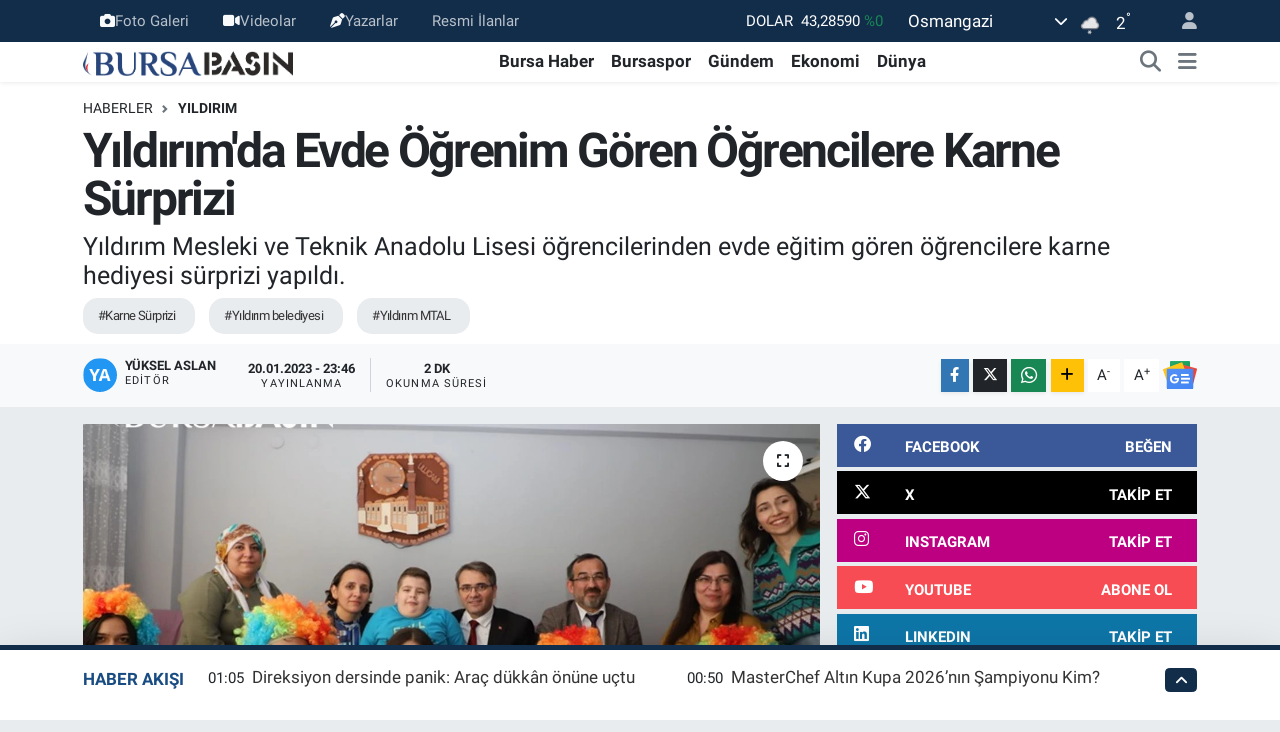

--- FILE ---
content_type: text/html; charset=UTF-8
request_url: https://www.bursabasin.com/yildirimda-evde-ogrenim-goren-ogrencilere-karne-surprizi
body_size: 27767
content:
<!DOCTYPE html>
<html lang="tr" data-theme="flow">
<head>
<link rel="dns-prefetch" href="//www.bursabasin.com">
<link rel="dns-prefetch" href="//bursabasincom.teimg.com">
<link rel="dns-prefetch" href="//static.tebilisim.com">
<link rel="dns-prefetch" href="//schema.org","@type":"NewsMediaOrganization","url":"www.bursabasin.com","name":"Bursa">
<link rel="dns-prefetch" href="//mc.yandex.ru">
<link rel="dns-prefetch" href="//www.googletagmanager.com">
<link rel="dns-prefetch" href="//pagead2.googlesyndication.com">
<link rel="dns-prefetch" href="//www.facebook.com">
<link rel="dns-prefetch" href="//www.twitter.com">
<link rel="dns-prefetch" href="//www.instagram.com">
<link rel="dns-prefetch" href="//www.linkedin.com">
<link rel="dns-prefetch" href="//www.youtube.com">
<link rel="dns-prefetch" href="//www.tiktok.com">
<link rel="dns-prefetch" href="//www.threads.com">
<link rel="dns-prefetch" href="//sosyal.teknofest.app">
<link rel="dns-prefetch" href="//api.whatsapp.com">
<link rel="dns-prefetch" href="//www.w3.org">
<link rel="dns-prefetch" href="//x.com">
<link rel="dns-prefetch" href="//pinterest.com">
<link rel="dns-prefetch" href="//t.me">
<link rel="dns-prefetch" href="//news.google.com">
<link rel="dns-prefetch" href="//facebook.com">
<link rel="dns-prefetch" href="//www.google.com">
<link rel="dns-prefetch" href="//media.api-sports.io">
<link rel="dns-prefetch" href="//www.pinterest.com">
<link rel="dns-prefetch" href="//tebilisim.com">
<link rel="dns-prefetch" href="//twitter.com">
<link rel="dns-prefetch" href="//cdn.onesignal.com">

    <meta charset="utf-8">
<title>Yıldırım&#039;da Evde Öğrenim Gören Öğrencilere Karne Sürprizi - Bursa Haber - Son Dakika Bursa Haberleri - Bursa Basın</title>
<meta name="description" content="Yıldırım Mesleki ve Teknik Anadolu Lisesi öğrencilerinden evde eğitim gören öğrencilere karne hediyesi sürprizi yapıldı.">
<meta name="keywords" content="Karne Sürprizi, yıldırım belediyesi, Yıldırım MTAL">
<link rel="canonical" href="https://www.bursabasin.com/yildirimda-evde-ogrenim-goren-ogrencilere-karne-surprizi">
<meta name="viewport" content="width=device-width,initial-scale=1">
<meta name="X-UA-Compatible" content="IE=edge">
<meta name="robots" content="max-image-preview:large">
<meta name="theme-color" content="#122d4a">
<meta name="title" content="Yıldırım&#039;da Evde Öğrenim Gören Öğrencilere Karne Sürprizi">
<meta name="articleSection" content="news">
<meta name="datePublished" content="2023-01-20T23:46:00+03:00">
<meta name="dateModified" content="2023-01-20T23:46:00+03:00">
<meta name="articleAuthor" content="Yüksel Aslan">
<meta name="author" content="Yüksel Aslan">
<link rel="amphtml" href="https://www.bursabasin.com/yildirimda-evde-ogrenim-goren-ogrencilere-karne-surprizi/amp">
<meta property="og:site_name" content="Bursa Haber - Bursa Haberleri - Bursa Basın">
<meta property="og:title" content="Yıldırım&#039;da Evde Öğrenim Gören Öğrencilere Karne Sürprizi">
<meta property="og:description" content="Yıldırım Mesleki ve Teknik Anadolu Lisesi öğrencilerinden evde eğitim gören öğrencilere karne hediyesi sürprizi yapıldı.">
<meta property="og:url" content="https://www.bursabasin.com/yildirimda-evde-ogrenim-goren-ogrencilere-karne-surprizi">
<meta property="og:image" content="https://bursabasincom.teimg.com/crop/1280x720/bursabasin-com/uploads/2023/01/img-6579.JPG">
<meta property="og:image:width" content="1280">
<meta property="og:image:height" content="720">
<meta property="og:image:alt" content="Yıldırım&#039;da Evde Öğrenim Gören Öğrencilere Karne Sürprizi">
<meta property="og:article:published_time" content="2023-01-20T23:46:00+03:00">
<meta property="og:article:modified_time" content="2023-01-20T23:46:00+03:00">
<meta property="og:type" content="article">
<meta name="twitter:card" content="summary_large_image">
<meta name="twitter:site" content="@bursabasin">
<meta name="twitter:title" content="Yıldırım&#039;da Evde Öğrenim Gören Öğrencilere Karne Sürprizi">
<meta name="twitter:description" content="Yıldırım Mesleki ve Teknik Anadolu Lisesi öğrencilerinden evde eğitim gören öğrencilere karne hediyesi sürprizi yapıldı.">
<meta name="twitter:image" content="https://bursabasincom.teimg.com/crop/1280x720/bursabasin-com/uploads/2023/01/img-6579.JPG">
<meta name="twitter:url" content="https://www.bursabasin.com/yildirimda-evde-ogrenim-goren-ogrencilere-karne-surprizi">
<link rel="shortcut icon" type="image/x-icon" href="https://bursabasincom.teimg.com/bursabasin-com/uploads/2022/02/bursabasin-favicon.png">
<link rel="manifest" href="https://www.bursabasin.com/manifest.json?v=6.6.4" />
<link rel="preload" href="https://static.tebilisim.com/flow/assets/css/font-awesome/fa-solid-900.woff2" as="font" type="font/woff2" crossorigin />
<link rel="preload" href="https://static.tebilisim.com/flow/assets/css/font-awesome/fa-brands-400.woff2" as="font" type="font/woff2" crossorigin />
<link rel="preload" href="https://static.tebilisim.com/flow/assets/css/weather-icons/font/weathericons-regular-webfont.woff2" as="font" type="font/woff2" crossorigin />
<link rel="preload" href="https://static.tebilisim.com/flow/vendor/te/fonts/roboto/KFOlCnqEu92Fr1MmEU9fBBc4AMP6lQ.woff2" as="font" type="font/woff2" crossorigin />
<link rel="preload" href="https://static.tebilisim.com/flow/vendor/te/fonts/roboto/KFOlCnqEu92Fr1MmEU9fChc4AMP6lbBP.woff2" as="font" type="font/woff2" crossorigin />
<link rel="preload" href="https://static.tebilisim.com/flow/vendor/te/fonts/roboto/KFOlCnqEu92Fr1MmWUlfBBc4AMP6lQ.woff2" as="font" type="font/woff2" crossorigin />
<link rel="preload" href="https://static.tebilisim.com/flow/vendor/te/fonts/roboto/KFOlCnqEu92Fr1MmWUlfChc4AMP6lbBP.woff2" as="font" type="font/woff2" crossorigin />
<link rel="preload" href="https://static.tebilisim.com/flow/vendor/te/fonts/roboto/KFOmCnqEu92Fr1Mu4mxKKTU1Kg.woff2" as="font" type="font/woff2" crossorigin />
<link rel="preload" href="https://static.tebilisim.com/flow/vendor/te/fonts/roboto/KFOmCnqEu92Fr1Mu7GxKKTU1Kvnz.woff2" as="font" type="font/woff2" crossorigin />


<link rel="preload" as="style" href="https://static.tebilisim.com/flow/vendor/te/fonts/roboto.css?v=6.6.4">
<link rel="stylesheet" href="https://static.tebilisim.com/flow/vendor/te/fonts/roboto.css?v=6.6.4">

<link rel="preload" as="style" href="https://bursabasincom.teimg.com/crop/1280x720/bursabasin-com/uploads/2023/01/img-6579.JPG">
<link rel="preload" as="image" href="https://bursabasincom.teimg.com/crop/1280x720/bursabasin-com/uploads/2023/01/img-6579.JPG">
<style>:root {
        --te-link-color: #333;
        --te-link-hover-color: #000;
        --te-font: "Roboto";
        --te-secondary-font: "Roboto";
        --te-h1-font-size: 48px;
        --te-color: #122d4a;
        --te-hover-color: #194c82;
        --mm-ocd-width: 85%!important; /*  Mobil Menü Genişliği */
        --swiper-theme-color: var(--te-color)!important;
        --header-13-color: #ffc107;
    }</style><link rel="preload" as="style" href="https://static.tebilisim.com/flow/assets/vendor/bootstrap/css/bootstrap.min.css?v=6.6.4">
<link rel="stylesheet" href="https://static.tebilisim.com/flow/assets/vendor/bootstrap/css/bootstrap.min.css?v=6.6.4">
<link rel="preload" as="style" href="https://static.tebilisim.com/flow/assets/css/app6.6.4.min.css">
<link rel="stylesheet" href="https://static.tebilisim.com/flow/assets/css/app6.6.4.min.css">



<script type="application/ld+json">{"@context":"https:\/\/schema.org","@type":"WebSite","url":"https:\/\/www.bursabasin.com","potentialAction":{"@type":"SearchAction","target":"https:\/\/www.bursabasin.com\/arama?q={query}","query-input":"required name=query"}}</script>

<script type="application/ld+json">{"@context":"https://schema.org","@type":"NewsMediaOrganization","url":"https://www.bursabasin.com","name":"Bursa Basın","logo":"https://bursabasincom.teimg.com/bursabasin-com/uploads/2023/07/bursa-8.png","sameAs":["https://www.facebook.com/bursabasin","https://www.twitter.com/bursabasin","https://www.linkedin.com/in/bursabasin/","https://www.youtube.com/channel/UCaa86XzwPOcVnLCAs--dm9g","https://www.instagram.com/bursabasin"]}</script>

<script type="application/ld+json">{"@context":"https:\/\/schema.org","@graph":[{"@type":"SiteNavigationElement","name":"Ana Sayfa","url":"https:\/\/www.bursabasin.com","@id":"https:\/\/www.bursabasin.com"},{"@type":"SiteNavigationElement","name":"Bursa Haber","url":"https:\/\/www.bursabasin.com\/bursa-haber","@id":"https:\/\/www.bursabasin.com\/bursa-haber"},{"@type":"SiteNavigationElement","name":"G\u00fcndem","url":"https:\/\/www.bursabasin.com\/gundem","@id":"https:\/\/www.bursabasin.com\/gundem"},{"@type":"SiteNavigationElement","name":"Sa\u011fl\u0131k","url":"https:\/\/www.bursabasin.com\/saglik","@id":"https:\/\/www.bursabasin.com\/saglik"},{"@type":"SiteNavigationElement","name":"E\u011fitim","url":"https:\/\/www.bursabasin.com\/egitim","@id":"https:\/\/www.bursabasin.com\/egitim"},{"@type":"SiteNavigationElement","name":"Ekonomi","url":"https:\/\/www.bursabasin.com\/ekonomi","@id":"https:\/\/www.bursabasin.com\/ekonomi"},{"@type":"SiteNavigationElement","name":"Spor","url":"https:\/\/www.bursabasin.com\/spor","@id":"https:\/\/www.bursabasin.com\/spor"},{"@type":"SiteNavigationElement","name":"D\u00fcnya","url":"https:\/\/www.bursabasin.com\/dunya","@id":"https:\/\/www.bursabasin.com\/dunya"},{"@type":"SiteNavigationElement","name":"Teknoloji","url":"https:\/\/www.bursabasin.com\/teknoloji","@id":"https:\/\/www.bursabasin.com\/teknoloji"},{"@type":"SiteNavigationElement","name":"Magazin","url":"https:\/\/www.bursabasin.com\/magazin","@id":"https:\/\/www.bursabasin.com\/magazin"},{"@type":"SiteNavigationElement","name":"Siyaset","url":"https:\/\/www.bursabasin.com\/siyaset","@id":"https:\/\/www.bursabasin.com\/siyaset"},{"@type":"SiteNavigationElement","name":"N\u00f6bet\u00e7i Eczaneler","url":"https:\/\/www.bursabasin.com\/nobetci-eczaneler","@id":"https:\/\/www.bursabasin.com\/nobetci-eczaneler"},{"@type":"SiteNavigationElement","name":"Ya\u015fam","url":"https:\/\/www.bursabasin.com\/yasam","@id":"https:\/\/www.bursabasin.com\/yasam"},{"@type":"SiteNavigationElement","name":"Bursaspor","url":"https:\/\/www.bursabasin.com\/bursaspor","@id":"https:\/\/www.bursabasin.com\/bursaspor"},{"@type":"SiteNavigationElement","name":"M\u00fcft\u00fcl\u00fck","url":"https:\/\/www.bursabasin.com\/muftuluk","@id":"https:\/\/www.bursabasin.com\/muftuluk"},{"@type":"SiteNavigationElement","name":"K\u00fclt\u00fcr-sanat","url":"https:\/\/www.bursabasin.com\/kultur-sanat","@id":"https:\/\/www.bursabasin.com\/kultur-sanat"},{"@type":"SiteNavigationElement","name":"Yerel","url":"https:\/\/www.bursabasin.com\/yerel","@id":"https:\/\/www.bursabasin.com\/yerel"},{"@type":"SiteNavigationElement","name":"Resmi \u0130lanlar","url":"https:\/\/www.bursabasin.com\/resmi-ilanlar","@id":"https:\/\/www.bursabasin.com\/resmi-ilanlar"},{"@type":"SiteNavigationElement","name":"Bilim, teknoloji","url":"https:\/\/www.bursabasin.com\/bilim-teknoloji","@id":"https:\/\/www.bursabasin.com\/bilim-teknoloji"},{"@type":"SiteNavigationElement","name":"Politika","url":"https:\/\/www.bursabasin.com\/politika","@id":"https:\/\/www.bursabasin.com\/politika"},{"@type":"SiteNavigationElement","name":"Bursa hava durumu","url":"https:\/\/www.bursabasin.com\/bursa-hava-durumu","@id":"https:\/\/www.bursabasin.com\/bursa-hava-durumu"},{"@type":"SiteNavigationElement","name":"Bursa Gezilecek Yerler","url":"https:\/\/www.bursabasin.com\/bursa-gezilecek-yerler","@id":"https:\/\/www.bursabasin.com\/bursa-gezilecek-yerler"},{"@type":"SiteNavigationElement","name":"Bursa Namaz Vakti","url":"https:\/\/www.bursabasin.com\/bursa-namaz-vakti","@id":"https:\/\/www.bursabasin.com\/bursa-namaz-vakti"},{"@type":"SiteNavigationElement","name":"Asayi\u015f","url":"https:\/\/www.bursabasin.com\/asayis","@id":"https:\/\/www.bursabasin.com\/asayis"},{"@type":"SiteNavigationElement","name":"Bilim ve teknoloji","url":"https:\/\/www.bursabasin.com\/bilim-ve-teknoloji","@id":"https:\/\/www.bursabasin.com\/bilim-ve-teknoloji"},{"@type":"SiteNavigationElement","name":"Haberde insan","url":"https:\/\/www.bursabasin.com\/haberde-insan","@id":"https:\/\/www.bursabasin.com\/haberde-insan"},{"@type":"SiteNavigationElement","name":"\u0130leti\u015fim","url":"https:\/\/www.bursabasin.com\/iletisim","@id":"https:\/\/www.bursabasin.com\/iletisim"},{"@type":"SiteNavigationElement","name":"Reklam","url":"https:\/\/www.bursabasin.com\/reklam","@id":"https:\/\/www.bursabasin.com\/reklam"},{"@type":"SiteNavigationElement","name":"\u00dcyelik S\u00f6zle\u015fmesi","url":"https:\/\/www.bursabasin.com\/uyelik-sozlesmesi","@id":"https:\/\/www.bursabasin.com\/uyelik-sozlesmesi"},{"@type":"SiteNavigationElement","name":"K\u00fcnye","url":"https:\/\/www.bursabasin.com\/kunye","@id":"https:\/\/www.bursabasin.com\/kunye"},{"@type":"SiteNavigationElement","name":"\u00c7erez Politikas\u0131","url":"https:\/\/www.bursabasin.com\/cerez-politikasi","@id":"https:\/\/www.bursabasin.com\/cerez-politikasi"},{"@type":"SiteNavigationElement","name":"Gizlilik S\u00f6zle\u015fmesi","url":"https:\/\/www.bursabasin.com\/gizlilik-sozlesmesi","@id":"https:\/\/www.bursabasin.com\/gizlilik-sozlesmesi"},{"@type":"SiteNavigationElement","name":"Yazarlar","url":"https:\/\/www.bursabasin.com\/yazarlar","@id":"https:\/\/www.bursabasin.com\/yazarlar"},{"@type":"SiteNavigationElement","name":"Foto Galeri","url":"https:\/\/www.bursabasin.com\/foto-galeri","@id":"https:\/\/www.bursabasin.com\/foto-galeri"},{"@type":"SiteNavigationElement","name":"Video Galeri","url":"https:\/\/www.bursabasin.com\/video","@id":"https:\/\/www.bursabasin.com\/video"},{"@type":"SiteNavigationElement","name":"Biyografiler","url":"https:\/\/www.bursabasin.com\/biyografi","@id":"https:\/\/www.bursabasin.com\/biyografi"},{"@type":"SiteNavigationElement","name":"Seri \u0130lanlar","url":"https:\/\/www.bursabasin.com\/ilan","@id":"https:\/\/www.bursabasin.com\/ilan"},{"@type":"SiteNavigationElement","name":"Vefatlar","url":"https:\/\/www.bursabasin.com\/vefat","@id":"https:\/\/www.bursabasin.com\/vefat"},{"@type":"SiteNavigationElement","name":"R\u00f6portajlar","url":"https:\/\/www.bursabasin.com\/roportaj","@id":"https:\/\/www.bursabasin.com\/roportaj"},{"@type":"SiteNavigationElement","name":"Osmangazi Bug\u00fcn, Yar\u0131n ve 1 Haftal\u0131k Hava Durumu Tahmini","url":"https:\/\/www.bursabasin.com\/osmangazi-hava-durumu","@id":"https:\/\/www.bursabasin.com\/osmangazi-hava-durumu"},{"@type":"SiteNavigationElement","name":"Osmangazi Namaz Vakitleri","url":"https:\/\/www.bursabasin.com\/osmangazi-namaz-vakitleri","@id":"https:\/\/www.bursabasin.com\/osmangazi-namaz-vakitleri"},{"@type":"SiteNavigationElement","name":"Puan Durumu ve Fikst\u00fcr","url":"https:\/\/www.bursabasin.com\/futbol\/st-super-lig-puan-durumu-ve-fikstur","@id":"https:\/\/www.bursabasin.com\/futbol\/st-super-lig-puan-durumu-ve-fikstur"}]}</script>

<script type="application/ld+json">{"@context":"https:\/\/schema.org","@type":"BreadcrumbList","itemListElement":[{"@type":"ListItem","position":1,"item":{"@type":"Thing","@id":"https:\/\/www.bursabasin.com","name":"Haberler"}},{"@type":"ListItem","position":2,"item":{"@type":"Thing","@id":"https:\/\/www.bursabasin.com\/yildirim","name":"Y\u0131ld\u0131r\u0131m"}},{"@type":"ListItem","position":3,"item":{"@type":"Thing","@id":"https:\/\/www.bursabasin.com\/yildirimda-evde-ogrenim-goren-ogrencilere-karne-surprizi","name":"Y\u0131ld\u0131r\u0131m'da Evde \u00d6\u011frenim G\u00f6ren \u00d6\u011frencilere Karne S\u00fcrprizi"}}]}</script>
<script type="application/ld+json">{"@context":"https:\/\/schema.org","@type":"NewsArticle","headline":"Y\u0131ld\u0131r\u0131m'da Evde \u00d6\u011frenim G\u00f6ren \u00d6\u011frencilere Karne S\u00fcrprizi","articleSection":"Y\u0131ld\u0131r\u0131m","dateCreated":"2023-01-20T23:46:00+03:00","datePublished":"2023-01-20T23:46:00+03:00","dateModified":"2023-01-20T23:46:00+03:00","wordCount":334,"genre":"news","mainEntityOfPage":{"@type":"WebPage","@id":"https:\/\/www.bursabasin.com\/yildirimda-evde-ogrenim-goren-ogrencilere-karne-surprizi"},"articleBody":"Evde \u00d6\u011frenim G\u00f6ren \u00d6\u011frencilere Karne S\u00fcrprizi\r\n\r\nY\u0131ld\u0131r\u0131m Mesleki ve Teknik Anadolu Lisesi \u00f6\u011frencilerinden evde e\u011fitim g\u00f6ren \u00f6\u011frencilere karne hediyesi S\u00fcrprizi\r\n\r\nY\u0131ld\u0131r\u0131m Mesleki ve Teknik Anadolu Lisesi \u00f6\u011frencileri \u201cMeslek Liseleri Hayata Dokunuyor\u201d projesi kapsam\u0131nda Y\u0131ld\u0131r\u0131m \u0130l\u00e7e Kaymakam\u0131 Metin Esen ve&nbsp;E\u015fi proje koordinat\u00f6r\u00fc Hacer Esen ile birlikte evde e\u011fitim g\u00f6ren \u00f6\u011frencilere karne hediyelerini vermek ve onlara moral, destek sa\u011flamak \u00fczere ziyarette bulundu.\r\n\r\n\u00d6\u011frencilere karne hediyesi olarak \u00e7e\u015fitli hediyelerin de verildi\u011fi ziyarette okul \u00f6\u011frencilerinin haz\u0131rlam\u0131\u015f oldu\u011fu palya\u00e7o g\u00f6sterisi ile \u00e7ocuklara moral verildi.\r\nZiyaretlere destek veren Y\u0131ld\u0131r\u0131m \u0130l\u00e7e Kaymakam\u0131 Metin Esen'de \u00f6\u011frencileri ve ailelerinin y\u00fcz\u00fcndeki memnuniyetten \u00e7ok mutlu oldu\u011funu ifade etti.\r\n\r\n\u00c7ocuklar\u0131n ve ailelerinin istek ve taleplerini dinleyen Y\u0131ld\u0131r\u0131m \u0130l\u00e7e Kaymakam\u0131 Metin Esen, taleplerin yerine getirilece\u011fini ifade etti.\r\n\r\nYap\u0131lan etkinlik dolay\u0131s\u0131yla mutluluklar\u0131n\u0131 dile getiren aileler, \u201cB\u00f6yle projelerin ger\u00e7ekle\u015ftirilmesi bizleri \u00e7ok mutlu ediyor. \u00c7ocuklar\u0131m\u0131z\u0131n bug\u00fcn karne g\u00fcn\u00fc ve onlar i\u00e7in unutulmaz bir g\u00fcn oldu.\r\n\r\nProjeyi ger\u00e7ekle\u015ftiren \u00f6\u011fretmenlerimize, \u00f6\u011frencilerimize ve ziyaretleriyle bizleri mutlu eden Say\u0131n Kaymakam\u0131m\u0131za ve de\u011ferli e\u015fine \u00e7ok te\u015fekk\u00fcr ederim\u201d dedi.\r\n\r\nHem evde e\u011fitim g\u00f6ren \u00e7ocuklar\u0131m\u0131z hem de ailelerimiz ziyaret dolay\u0131s\u0131yla \u00e7ok memnun oldular. Palya\u00e7olarla e\u011flenen miniklerin karne ne\u015fe ve sevinci g\u00f6r\u00fclmeye de\u011ferdi.\r\n\r\nY\u0131ld\u0131r\u0131m Mesleki ve Teknik Anadolu Lisesi Okul M\u00fcd\u00fcr\u00fc \u00d6mer Y\u0131lmaz, \u201cSosyal sorumluluk projelerini her zaman destekleyen ve bu projelerde aktif rol alan bir okuluz. Bug\u00fcnde b\u00f6yle g\u00fczel ve anlaml\u0131 bir projede yer almaktan mutluluk duyuyoruz.\r\n\r\nOkulumuz \u00f6\u011frencilerinin de yap\u0131lan bu faaliyet ile ba\u015fka insanlar\u0131n hayat\u0131na dokunman\u0131n, topluma faydal\u0131 birey olman\u0131n \u00f6nemi ve g\u00fczelli\u011finin fark\u0131na varmalar\u0131 sa\u011flanm\u0131\u015f olduk\u201d dedi.\r\n&nbsp;\r\n\r\n\r\n\r\n\r\n\r\n","description":"Y\u0131ld\u0131r\u0131m Mesleki ve Teknik Anadolu Lisesi \u00f6\u011frencilerinden evde e\u011fitim g\u00f6ren \u00f6\u011frencilere karne hediyesi s\u00fcrprizi yap\u0131ld\u0131.","inLanguage":"tr-TR","keywords":["Karne S\u00fcrprizi","y\u0131ld\u0131r\u0131m belediyesi","Y\u0131ld\u0131r\u0131m MTAL"],"image":{"@type":"ImageObject","url":"https:\/\/bursabasincom.teimg.com\/crop\/1280x720\/bursabasin-com\/uploads\/2023\/01\/img-6579.JPG","width":"1280","height":"720","caption":"Y\u0131ld\u0131r\u0131m'da Evde \u00d6\u011frenim G\u00f6ren \u00d6\u011frencilere Karne S\u00fcrprizi"},"publishingPrinciples":"https:\/\/www.bursabasin.com\/gizlilik-sozlesmesi","isFamilyFriendly":"http:\/\/schema.org\/True","isAccessibleForFree":"http:\/\/schema.org\/True","publisher":{"@type":"Organization","name":"Bursa Bas\u0131n","image":"https:\/\/bursabasincom.teimg.com\/bursabasin-com\/uploads\/2023\/07\/bursa-8.png","logo":{"@type":"ImageObject","url":"https:\/\/bursabasincom.teimg.com\/bursabasin-com\/uploads\/2023\/07\/bursa-8.png","width":"640","height":"375"}},"author":{"@type":"Person","name":"Y\u00fcksel Aslan","honorificPrefix":"","jobTitle":"","url":null}}</script>





<!-- Yandex.Metrika counter -->
<script type="aabcafa55392a1a6660f312d-text/javascript">
   (function(m,e,t,r,i,k,a){m[i]=m[i]||function(){(m[i].a=m[i].a||[]).push(arguments)};
   m[i].l=1*new Date();
   for (var j = 0; j < document.scripts.length; j++) {if (document.scripts[j].src === r) { return; }}
   k=e.createElement(t),a=e.getElementsByTagName(t)[0],k.async=1,k.src=r,a.parentNode.insertBefore(k,a)})
   (window, document, "script", "https://mc.yandex.ru/metrika/tag.js", "ym");

   ym(93948613, "init", {
        clickmap:true,
        trackLinks:true,
        accurateTrackBounce:true,
        webvisor:true
   });
</script>
<noscript><div><img src="https://mc.yandex.ru/watch/93948613" style="position:absolute; left:-9999px;" alt="" /></div></noscript>
<!-- /Yandex.Metrika counter -->

<meta name="msvalidate.01" content="7BED0F42A3B16E437ED9A56B7D0E3E9B" />

<meta name="yandex-verification" content="d9b13b68b823f1f2" />

<!-- Google Tag Manager -->
<script type="aabcafa55392a1a6660f312d-text/javascript">(function(w,d,s,l,i){w[l]=w[l]||[];w[l].push({'gtm.start':
new Date().getTime(),event:'gtm.js'});var f=d.getElementsByTagName(s)[0],
j=d.createElement(s),dl=l!='dataLayer'?'&l='+l:'';j.async=true;j.src=
'https://www.googletagmanager.com/gtm.js?id='+i+dl;f.parentNode.insertBefore(j,f);
})(window,document,'script','dataLayer','GTM-WBQW45XF');</script>
<!-- End Google Tag Manager -->
<script async src="https://pagead2.googlesyndication.com/pagead/js/adsbygoogle.js?client=ca-pub-6063327613173251" crossorigin="anonymous" type="aabcafa55392a1a6660f312d-text/javascript"></script>



<script async data-cfasync="false"
	src="https://www.googletagmanager.com/gtag/js?id=G-KPCSRHRN6C"></script>
<script data-cfasync="false">
	window.dataLayer = window.dataLayer || [];
	  function gtag(){dataLayer.push(arguments);}
	  gtag('js', new Date());
	  gtag('config', 'G-KPCSRHRN6C');
</script>




</head>




<body class="d-flex flex-column min-vh-100">

    <div data-pagespeed="true"><!-- Google Tag Manager (noscript) -->
<noscript><iframe src="https://www.googletagmanager.com/ns.html?id=GTM-WBQW45XF"
height="0" width="0" style="display:none;visibility:hidden"></iframe></noscript>
<!-- End Google Tag Manager (noscript) --></div>
    

    <header class="header-4">
    <div class="top-header d-none d-lg-block">
        <div class="container">
            <div class="d-flex justify-content-between align-items-center">

                <ul  class="top-menu nav small sticky-top">
        <li class="nav-item   ">
        <a href="/foto-galeri" class="nav-link pe-3" target="_self" title="Foto Galeri"><i class="fa fa-camera text-light mr-1"></i>Foto Galeri</a>
        
    </li>
        <li class="nav-item   ">
        <a href="/video" class="nav-link pe-3" target="_self" title="Videolar"><i class="fa fa-video text-light mr-1"></i>Videolar</a>
        
    </li>
        <li class="nav-item   ">
        <a href="/yazarlar" class="nav-link pe-3" target="_self" title="Yazarlar"><i class="fa fa-pen-nib text-light mr-1"></i>Yazarlar</a>
        
    </li>
        <li class="nav-item   ">
        <a href="https://www.bursabasin.com/resmi-ilanlar" class="nav-link pe-3" target="_self" title="Resmi İlanlar">Resmi İlanlar</a>
        
    </li>
    </ul>


                                    <div class="position-relative overflow-hidden ms-auto text-end" style="height: 36px;">
                        <!-- PİYASALAR -->
        <div class="newsticker mini small">
        <ul class="newsticker__list list-unstyled" data-header="4">
            <li class="newsticker__item col dolar">DOLAR
                <span class="text-success"><i class="fa fa-caret-minus"></i></span>
                <span class="value">43,28590</span>
                <span class="text-success">%0</span>
            </li>
            <li class="newsticker__item col euro">EURO
                <span class="text-danger"><i class="fa fa-caret-down"></i></span>
                <span class="value">50,21760</span>
                <span class="text-danger">%-0.04</span>
            </li>
            <li class="newsticker__item col euro">STERLİN
                <span class="text-danger"><i class="fa fa-caret-down"></i></span>
                <span class="value">57,91460</span>
                <span class="text-danger">%-0.02</span>
            </li>
            <li class="newsticker__item col altin">G.ALTIN
                <span class="text-success"><i class="fa fa-caret-up"></i></span>
                <span class="value">6390,06000</span>
                <span class="text-success">%0.23</span>
            </li>
            <li class="newsticker__item col bist">BİST100
                <span class="text-success"><i class="fa fa-caret-up"></i></span>
                <span class="value">12.669,00</span>
                <span class="text-success">%170</span>
            </li>
            <li class="newsticker__item col btc">BITCOIN
                <span class="text-success"><i class="fa fa-caret-up"></i></span>
                <span class="value">95.390,34</span>
                <span class="text-success">%0.15</span>
            </li>
        </ul>
    </div>
    

                    </div>
                    <div class="d-flex justify-content-end align-items-center text-light ms-4 weather-widget mini">
                        <!-- HAVA DURUMU -->

<input type="hidden" name="widget_setting_weathercity" value="40.15644000,29.08753000" />

            <div class="weather d-none d-xl-block me-2" data-header="4">
            <div class="custom-selectbox text-white" onclick="if (!window.__cfRLUnblockHandlers) return false; toggleDropdown(this)" style="width: 100%" data-cf-modified-aabcafa55392a1a6660f312d-="">
    <div class="d-flex justify-content-between align-items-center">
        <span style="">Osmangazi</span>
        <i class="fas fa-chevron-down" style="font-size: 14px"></i>
    </div>
    <ul class="bg-white text-dark overflow-widget" style="min-height: 100px; max-height: 300px">
                        <li>
            <a href="https://www.bursabasin.com/bursa-buyukorhan-hava-durumu" title="Büyükorhan Hava Durumu" class="text-dark">
                Büyükorhan
            </a>
        </li>
                        <li>
            <a href="https://www.bursabasin.com/bursa-gemlik-hava-durumu" title="Gemlik Hava Durumu" class="text-dark">
                Gemlik
            </a>
        </li>
                        <li>
            <a href="https://www.bursabasin.com/bursa-gursu-hava-durumu" title="Gürsu Hava Durumu" class="text-dark">
                Gürsu
            </a>
        </li>
                        <li>
            <a href="https://www.bursabasin.com/bursa-harmancik-hava-durumu" title="Harmancık Hava Durumu" class="text-dark">
                Harmancık
            </a>
        </li>
                        <li>
            <a href="https://www.bursabasin.com/bursa-inegol-hava-durumu" title="İnegöl Hava Durumu" class="text-dark">
                İnegöl
            </a>
        </li>
                        <li>
            <a href="https://www.bursabasin.com/bursa-iznik-hava-durumu" title="İznik Hava Durumu" class="text-dark">
                İznik
            </a>
        </li>
                        <li>
            <a href="https://www.bursabasin.com/bursa-karacabey-hava-durumu" title="Karacabey Hava Durumu" class="text-dark">
                Karacabey
            </a>
        </li>
                        <li>
            <a href="https://www.bursabasin.com/bursa-keles-hava-durumu" title="Keles Hava Durumu" class="text-dark">
                Keles
            </a>
        </li>
                        <li>
            <a href="https://www.bursabasin.com/bursa-kestel-hava-durumu" title="Kestel Hava Durumu" class="text-dark">
                Kestel
            </a>
        </li>
                        <li>
            <a href="https://www.bursabasin.com/bursa-mudanya-hava-durumu" title="Mudanya Hava Durumu" class="text-dark">
                Mudanya
            </a>
        </li>
                        <li>
            <a href="https://www.bursabasin.com/bursa-mustafakemalpasa-hava-durumu" title="Mustafakemalpaşa Hava Durumu" class="text-dark">
                Mustafakemalpaşa
            </a>
        </li>
                        <li>
            <a href="https://www.bursabasin.com/bursa-nilufer-hava-durumu" title="Nilüfer Hava Durumu" class="text-dark">
                Nilüfer
            </a>
        </li>
                        <li>
            <a href="https://www.bursabasin.com/bursa-orhaneli-hava-durumu" title="Orhaneli Hava Durumu" class="text-dark">
                Orhaneli
            </a>
        </li>
                        <li>
            <a href="https://www.bursabasin.com/bursa-orhangazi-hava-durumu" title="Orhangazi Hava Durumu" class="text-dark">
                Orhangazi
            </a>
        </li>
                        <li>
            <a href="https://www.bursabasin.com/bursa-osmangazi-hava-durumu" title="Osmangazi Hava Durumu" class="text-dark">
                Osmangazi
            </a>
        </li>
                        <li>
            <a href="https://www.bursabasin.com/bursa-yenisehir-hava-durumu" title="Yenişehir Hava Durumu" class="text-dark">
                Yenişehir
            </a>
        </li>
                        <li>
            <a href="https://www.bursabasin.com/bursa-yildirim-hava-durumu" title="Yıldırım Hava Durumu" class="text-dark">
                Yıldırım
            </a>
        </li>
            </ul>
</div>

        </div>
        <div class="d-none d-xl-block" data-header="4">
            <span class="lead me-2">
                <img src="//cdn.weatherapi.com/weather/64x64/night/326.png" class="condition" width="26" height="26" alt="2" />
            </span>
            <span class="degree text-white">2</span><sup class="text-white">°</sup>
        </div>
    
<div data-location='{"city":"TUXX0014"}' class="d-none"></div>


                    </div>
                                <ul class="nav ms-4">
                    <li class="nav-item ms-2"><a class="nav-link pe-0" href="/member/login" title="Üyelik Girişi" target="_blank"><i class="fa fa-user"></i></a></li>
                </ul>
            </div>
        </div>
    </div>
    <nav class="main-menu navbar navbar-expand-lg bg-white shadow-sm py-1">
        <div class="container">
            <div class="d-lg-none">
                <a href="#menu" title="Ana Menü"><i class="fa fa-bars fa-lg"></i></a>
            </div>
            <div>
                                <a class="navbar-brand me-0" href="/" title="Bursa Haber - Bursa Haberleri - Bursa Basın">
                    <img src="https://bursabasincom.teimg.com/bursabasin-com/uploads/2023/07/bursa-8.png" alt="Bursa Haber - Bursa Haberleri - Bursa Basın" width="210" height="40" class="light-mode img-fluid flow-logo">
<img src="https://bursabasincom.teimg.com/bursabasin-com/uploads/2022/03/bursada-basin-light.svg" alt="Bursa Haber - Bursa Haberleri - Bursa Basın" width="210" height="40" class="dark-mode img-fluid flow-logo d-none">

                </a>
                            </div>
            <div class="d-none d-lg-block">
                <ul  class="nav fw-semibold">
        <li class="nav-item   ">
        <a href="/bursa-haber" class="nav-link nav-link text-dark" target="_self" title="Bursa Haber">Bursa Haber</a>
        
    </li>
        <li class="nav-item   ">
        <a href="/bursaspor" class="nav-link nav-link text-dark" target="_self" title="Bursaspor">Bursaspor</a>
        
    </li>
        <li class="nav-item   ">
        <a href="/gundem" class="nav-link nav-link text-dark" target="_self" title="Gündem">Gündem</a>
        
    </li>
        <li class="nav-item   ">
        <a href="/ekonomi" class="nav-link nav-link text-dark" target="_self" title="Ekonomi">Ekonomi</a>
        
    </li>
        <li class="nav-item   ">
        <a href="/dunya" class="nav-link nav-link text-dark" target="_self" title="Dünya">Dünya</a>
        
    </li>
    </ul>

            </div>
            <ul class="navigation-menu nav d-flex align-items-center">
                <li class="nav-item">
                    <a href="/arama" class="nav-link" title="Ara">
                        <i class="fa fa-search fa-lg text-secondary"></i>
                    </a>
                </li>
                
                <li class="nav-item dropdown d-none d-lg-block position-static">
                    <a class="nav-link p-0 ms-2 text-secondary" data-bs-toggle="dropdown" href="#" aria-haspopup="true" aria-expanded="false" title="Ana Menü"><i class="fa fa-bars fa-lg"></i></a>
                    <div class="mega-menu dropdown-menu dropdown-menu-end text-capitalize shadow-lg border-0 rounded-0">

    <div class="row g-3 small p-3">

                <div class="col">
            <div class="extra-sections bg-light p-3 border">
                <a href="https://www.bursabasin.com/bursa-nobetci-eczaneler" title="Bursa Nöbetçi Eczaneler" class="d-block border-bottom pb-2 mb-2" target="_self"><i class="fa-solid fa-capsules me-2"></i>Bursa Nöbetçi Eczaneler</a>
<a href="https://www.bursabasin.com/bursa-hava-durumu" title="Bursa Hava Durumu" class="d-block border-bottom pb-2 mb-2" target="_self"><i class="fa-solid fa-cloud-sun me-2"></i>Bursa Hava Durumu</a>
<a href="https://www.bursabasin.com/bursa-namaz-vakitleri" title="Bursa Namaz Vakitleri" class="d-block border-bottom pb-2 mb-2" target="_self"><i class="fa-solid fa-mosque me-2"></i>Bursa Namaz Vakitleri</a>
<a href="https://www.bursabasin.com/bursa-trafik-durumu" title="Bursa Trafik Yoğunluk Haritası" class="d-block border-bottom pb-2 mb-2" target="_self"><i class="fa-solid fa-car me-2"></i>Bursa Trafik Yoğunluk Haritası</a>
<a href="https://www.bursabasin.com/futbol/super-lig-puan-durumu-ve-fikstur" title="Süper Lig Puan Durumu ve Fikstür" class="d-block border-bottom pb-2 mb-2" target="_self"><i class="fa-solid fa-chart-bar me-2"></i>Süper Lig Puan Durumu ve Fikstür</a>
<a href="https://www.bursabasin.com/tum-mansetler" title="Tüm Manşetler" class="d-block border-bottom pb-2 mb-2" target="_self"><i class="fa-solid fa-newspaper me-2"></i>Tüm Manşetler</a>
<a href="https://www.bursabasin.com/sondakika-haberleri" title="Son Dakika Haberleri" class="d-block border-bottom pb-2 mb-2" target="_self"><i class="fa-solid fa-bell me-2"></i>Son Dakika Haberleri</a>

            </div>
        </div>
        
        <div class="col">
        <a href="/dunya" class="d-block border-bottom  pb-2 mb-2" target="_self" title="Dünya">Dünya</a>
            <a href="/magazin" class="d-block border-bottom  pb-2 mb-2" target="_self" title="Magazin">Magazin</a>
            <a href="/siyaset" class="d-block border-bottom  pb-2 mb-2" target="_self" title="Siyaset">Siyaset</a>
            <a href="/yasam" class="d-block border-bottom  pb-2 mb-2" target="_self" title="Yaşam">Yaşam</a>
            <a href="/spor" class="d-block border-bottom  pb-2 mb-2" target="_self" title="Spor">Spor</a>
            <a href="/teknoloji" class="d-block border-bottom  pb-2 mb-2" target="_self" title="Teknoloji">Teknoloji</a>
            <a href="/muftuluk" class="d-block  pb-2 mb-2" target="_self" title="Müftülük">Müftülük</a>
        </div><div class="col">
            <a href="/nobetci-eczaneler" class="d-block border-bottom  pb-2 mb-2" target="_self" title="Eczaneler">Eczaneler</a>
        </div>


    </div>

    <div class="p-3 bg-light">
                <a class="me-3"
            href="https://www.facebook.com/bursabasin" target="_blank" rel="nofollow noreferrer noopener"><i class="fab fa-facebook me-2 text-navy"></i> Facebook</a>
                        <a class="me-3"
            href="https://www.twitter.com/bursabasin" target="_blank" rel="nofollow noreferrer noopener"><i class="fab fa-x-twitter "></i> Twitter</a>
                        <a class="me-3"
            href="https://www.instagram.com/bursabasin" target="_blank" rel="nofollow noreferrer noopener"><i class="fab fa-instagram me-2 text-magenta"></i> Instagram</a>
                        <a class="me-3"
            href="https://www.linkedin.com/in/bursabasin/" target="_blank" rel="nofollow noreferrer noopener"><i class="fab fa-linkedin me-2 text-navy"></i> Linkedin</a>
                        <a class="me-3"
            href="https://www.youtube.com/channel/UCaa86XzwPOcVnLCAs--dm9g" target="_blank" rel="nofollow noreferrer noopener"><i class="fab fa-youtube me-2 text-danger"></i> Youtube</a>
                        <a class="me-3"
            href="https://www.tiktok.com/bursabasin" target="_blank" rel="nofollow noreferrer noopener"><i class="fa-brands fa-tiktok me-1 text-dark"></i> Tiktok</a>
                        <a class="me-3"
            href="https://www.threads.com/bursabasin" target="_blank" rel="nofollow noreferrer noopener"><i class="fa-brands fa-threads me-1 text-dark"></i> Threads</a>
                        <a class="me-3"
            href="https://www.threads.com/bursabasin" target="_blank" rel="nofollow noreferrer noopener"><i class="fa-brands fa-threads me-1 text-dark"></i> Threads</a>
                        <a class="me-3" href="https://sosyal.teknofest.app/https://sosyal.teknofest.app/@bursabasin" target="_blank" rel="nofollow noreferrer noopener">
            <img src="https://www.bursabasin.com/themes/flow/assets/img/next-social-media-logo.png" class="me-1" style="height: 1em;" alt="Next" loading="lazy"> Next
        </a>
                <a class="" href="https://api.whatsapp.com/send?phone=+90 (544) 106 16 16" title="Whatsapp" rel="nofollow noreferrer noopener"><i
            class="fab fa-whatsapp me-2 text-navy"></i> WhatsApp İhbar Hattı</a>    </div>

    <div class="mega-menu-footer p-2 bg-te-color">
        <a class="dropdown-item text-white" href="/kunye" title="Künye / İletişim"><i class="fa fa-id-card me-2"></i> Künye / İletişim</a>
        <a class="dropdown-item text-white" href="/iletisim" title="Bize Ulaşın"><i class="fa fa-envelope me-2"></i> Bize Ulaşın</a>
        <a class="dropdown-item text-white" href="/rss-baglantilari" title="RSS Bağlantıları"><i class="fa fa-rss me-2"></i> RSS Bağlantıları</a>
        <a class="dropdown-item text-white" href="/member/login" title="Üyelik Girişi"><i class="fa fa-user me-2"></i> Üyelik Girişi</a>
    </div>


</div>

                </li>
            </ul>
        </div>
    </nav>
    <ul  class="mobile-categories d-lg-none list-inline bg-white">
        <li class="list-inline-item">
        <a href="/bursa-haber" class="text-dark" target="_self" title="Bursa Haber">
                Bursa Haber
        </a>
    </li>
        <li class="list-inline-item">
        <a href="/bursaspor" class="text-dark" target="_self" title="Bursaspor">
                Bursaspor
        </a>
    </li>
        <li class="list-inline-item">
        <a href="/gundem" class="text-dark" target="_self" title="Gündem">
                Gündem
        </a>
    </li>
        <li class="list-inline-item">
        <a href="/ekonomi" class="text-dark" target="_self" title="Ekonomi">
                Ekonomi
        </a>
    </li>
        <li class="list-inline-item">
        <a href="/dunya" class="text-dark" target="_self" title="Dünya">
                Dünya
        </a>
    </li>
    </ul>


</header>






<main class="single overflow-hidden" style="min-height: 300px">

            
    
    <div class="infinite" data-show-advert="1">

    

    <div class="infinite-item d-block" data-id="22569" data-category-id="29" data-reference="TE\Blog\Models\Post" data-json-url="/service/json/featured-infinite.json">

        

        <div class="post-header pt-3 bg-white">

    <div class="container">

        
        <nav class="meta-category d-flex justify-content-lg-start" style="--bs-breadcrumb-divider: url(&#34;data:image/svg+xml,%3Csvg xmlns='http://www.w3.org/2000/svg' width='8' height='8'%3E%3Cpath d='M2.5 0L1 1.5 3.5 4 1 6.5 2.5 8l4-4-4-4z' fill='%236c757d'/%3E%3C/svg%3E&#34;);" aria-label="breadcrumb">
        <ol class="breadcrumb mb-0">
            <li class="breadcrumb-item"><a href="https://www.bursabasin.com" class="breadcrumb_link" target="_self">Haberler</a></li>
            <li class="breadcrumb-item active fw-bold" aria-current="page"><a href="/yildirim" target="_self" class="breadcrumb_link text-dark" title="Yıldırım">Yıldırım</a></li>
        </ol>
</nav>

        <h1 class="h2 fw-bold text-lg-start headline my-2" itemprop="headline">Yıldırım&#039;da Evde Öğrenim Gören Öğrencilere Karne Sürprizi</h1>
        
        <h2 class="lead text-lg-start text-dark my-2 description" itemprop="description">Yıldırım Mesleki ve Teknik Anadolu Lisesi öğrencilerinden evde eğitim gören öğrencilere karne hediyesi sürprizi yapıldı.</h2>
        
        <div class="news-tags">
        <a href="https://www.bursabasin.com/haberleri/karne-surprizi" title="Karne Sürprizi" class="news-tags__link" rel="nofollow">#Karne Sürprizi</a>
        <a href="https://www.bursabasin.com/haberleri/yildirim-belediyesi" title="yıldırım belediyesi" class="news-tags__link" rel="nofollow">#Yıldırım belediyesi</a>
        <a href="https://www.bursabasin.com/haberleri/yildirim-mtal" title="Yıldırım MTAL" class="news-tags__link" rel="nofollow">#Yıldırım MTAL</a>
    </div>

    </div>

    <div class="bg-light py-1">
        <div class="container d-flex justify-content-between align-items-center">

            <div class="meta-author">
            <a href="/muhabir/4/yuksel-aslan" class="d-flex" title="Yüksel Aslan" target="_self">
            <img class="me-2 rounded-circle" width="34" height="34" src="[data-uri]"
                loading="lazy" alt="Yüksel Aslan">
            <div class="me-3 flex-column align-items-center justify-content-center">
                <div class="fw-bold text-dark">Yüksel Aslan</div>
                <div class="info text-dark">Editör</div>
            </div>
        </a>
    
    <div class="box">
    <time class="fw-bold">20.01.2023 - 23:46</time>
    <span class="info">Yayınlanma</span>
</div>

    
    
    <div class="box">
    <span class="fw-bold">2 Dk</span>
    <span class="info text-dark">Okunma Süresi</span>
</div>





</div>


            <div class="share-area justify-content-end align-items-center d-none d-lg-flex">

    <div class="mobile-share-button-container mb-2 d-block d-md-none">
    <button class="btn btn-primary btn-sm rounded-0 shadow-sm w-100" onclick="if (!window.__cfRLUnblockHandlers) return false; handleMobileShare(event, 'Yıldırım\&#039;da Evde Öğrenim Gören Öğrencilere Karne Sürprizi', 'https://www.bursabasin.com/yildirimda-evde-ogrenim-goren-ogrencilere-karne-surprizi')" title="Paylaş" data-cf-modified-aabcafa55392a1a6660f312d-="">
        <i class="fas fa-share-alt me-2"></i>Paylaş
    </button>
</div>

<div class="social-buttons-new d-none d-md-flex justify-content-between">
    <a href="https://www.facebook.com/sharer/sharer.php?u=https%3A%2F%2Fwww.bursabasin.com%2Fyildirimda-evde-ogrenim-goren-ogrencilere-karne-surprizi" onclick="if (!window.__cfRLUnblockHandlers) return false; initiateDesktopShare(event, 'facebook')" class="btn btn-primary btn-sm rounded-0 shadow-sm me-1" title="Facebook'ta Paylaş" data-platform="facebook" data-share-url="https://www.bursabasin.com/yildirimda-evde-ogrenim-goren-ogrencilere-karne-surprizi" data-share-title="Yıldırım&#039;da Evde Öğrenim Gören Öğrencilere Karne Sürprizi" rel="noreferrer nofollow noopener external" data-cf-modified-aabcafa55392a1a6660f312d-="">
        <i class="fab fa-facebook-f"></i>
    </a>

    <a href="https://x.com/intent/tweet?url=https%3A%2F%2Fwww.bursabasin.com%2Fyildirimda-evde-ogrenim-goren-ogrencilere-karne-surprizi&text=Y%C4%B1ld%C4%B1r%C4%B1m%27da+Evde+%C3%96%C4%9Frenim+G%C3%B6ren+%C3%96%C4%9Frencilere+Karne+S%C3%BCrprizi" onclick="if (!window.__cfRLUnblockHandlers) return false; initiateDesktopShare(event, 'twitter')" class="btn btn-dark btn-sm rounded-0 shadow-sm me-1" title="X'de Paylaş" data-platform="twitter" data-share-url="https://www.bursabasin.com/yildirimda-evde-ogrenim-goren-ogrencilere-karne-surprizi" data-share-title="Yıldırım&#039;da Evde Öğrenim Gören Öğrencilere Karne Sürprizi" rel="noreferrer nofollow noopener external" data-cf-modified-aabcafa55392a1a6660f312d-="">
        <i class="fab fa-x-twitter text-white"></i>
    </a>

    <a href="https://api.whatsapp.com/send?text=Y%C4%B1ld%C4%B1r%C4%B1m%27da+Evde+%C3%96%C4%9Frenim+G%C3%B6ren+%C3%96%C4%9Frencilere+Karne+S%C3%BCrprizi+-+https%3A%2F%2Fwww.bursabasin.com%2Fyildirimda-evde-ogrenim-goren-ogrencilere-karne-surprizi" onclick="if (!window.__cfRLUnblockHandlers) return false; initiateDesktopShare(event, 'whatsapp')" class="btn btn-success btn-sm rounded-0 btn-whatsapp shadow-sm me-1" title="Whatsapp'ta Paylaş" data-platform="whatsapp" data-share-url="https://www.bursabasin.com/yildirimda-evde-ogrenim-goren-ogrencilere-karne-surprizi" data-share-title="Yıldırım&#039;da Evde Öğrenim Gören Öğrencilere Karne Sürprizi" rel="noreferrer nofollow noopener external" data-cf-modified-aabcafa55392a1a6660f312d-="">
        <i class="fab fa-whatsapp fa-lg"></i>
    </a>

    <div class="dropdown">
        <button class="dropdownButton btn btn-sm rounded-0 btn-warning border-none shadow-sm me-1" type="button" data-bs-toggle="dropdown" name="socialDropdownButton" title="Daha Fazla">
            <i id="icon" class="fa fa-plus"></i>
        </button>

        <ul class="dropdown-menu dropdown-menu-end border-0 rounded-1 shadow">
            <li>
                <a href="https://www.linkedin.com/sharing/share-offsite/?url=https%3A%2F%2Fwww.bursabasin.com%2Fyildirimda-evde-ogrenim-goren-ogrencilere-karne-surprizi" class="dropdown-item" onclick="if (!window.__cfRLUnblockHandlers) return false; initiateDesktopShare(event, 'linkedin')" data-platform="linkedin" data-share-url="https://www.bursabasin.com/yildirimda-evde-ogrenim-goren-ogrencilere-karne-surprizi" data-share-title="Yıldırım&#039;da Evde Öğrenim Gören Öğrencilere Karne Sürprizi" rel="noreferrer nofollow noopener external" title="Linkedin" data-cf-modified-aabcafa55392a1a6660f312d-="">
                    <i class="fab fa-linkedin text-primary me-2"></i>Linkedin
                </a>
            </li>
            <li>
                <a href="https://pinterest.com/pin/create/button/?url=https%3A%2F%2Fwww.bursabasin.com%2Fyildirimda-evde-ogrenim-goren-ogrencilere-karne-surprizi&description=Y%C4%B1ld%C4%B1r%C4%B1m%27da+Evde+%C3%96%C4%9Frenim+G%C3%B6ren+%C3%96%C4%9Frencilere+Karne+S%C3%BCrprizi&media=" class="dropdown-item" onclick="if (!window.__cfRLUnblockHandlers) return false; initiateDesktopShare(event, 'pinterest')" data-platform="pinterest" data-share-url="https://www.bursabasin.com/yildirimda-evde-ogrenim-goren-ogrencilere-karne-surprizi" data-share-title="Yıldırım&#039;da Evde Öğrenim Gören Öğrencilere Karne Sürprizi" rel="noreferrer nofollow noopener external" title="Pinterest" data-cf-modified-aabcafa55392a1a6660f312d-="">
                    <i class="fab fa-pinterest text-danger me-2"></i>Pinterest
                </a>
            </li>
            <li>
                <a href="https://t.me/share/url?url=https%3A%2F%2Fwww.bursabasin.com%2Fyildirimda-evde-ogrenim-goren-ogrencilere-karne-surprizi&text=Y%C4%B1ld%C4%B1r%C4%B1m%27da+Evde+%C3%96%C4%9Frenim+G%C3%B6ren+%C3%96%C4%9Frencilere+Karne+S%C3%BCrprizi" class="dropdown-item" onclick="if (!window.__cfRLUnblockHandlers) return false; initiateDesktopShare(event, 'telegram')" data-platform="telegram" data-share-url="https://www.bursabasin.com/yildirimda-evde-ogrenim-goren-ogrencilere-karne-surprizi" data-share-title="Yıldırım&#039;da Evde Öğrenim Gören Öğrencilere Karne Sürprizi" rel="noreferrer nofollow noopener external" title="Telegram" data-cf-modified-aabcafa55392a1a6660f312d-="">
                    <i class="fab fa-telegram-plane text-primary me-2"></i>Telegram
                </a>
            </li>
            <li class="border-0">
                <a class="dropdown-item" href="javascript:void(0)" onclick="if (!window.__cfRLUnblockHandlers) return false; printContent(event)" title="Yazdır" data-cf-modified-aabcafa55392a1a6660f312d-="">
                    <i class="fas fa-print text-dark me-2"></i>
                    Yazdır
                </a>
            </li>
            <li class="border-0">
                <a class="dropdown-item" href="javascript:void(0)" onclick="if (!window.__cfRLUnblockHandlers) return false; copyURL(event, 'https://www.bursabasin.com/yildirimda-evde-ogrenim-goren-ogrencilere-karne-surprizi')" rel="noreferrer nofollow noopener external" title="Bağlantıyı Kopyala" data-cf-modified-aabcafa55392a1a6660f312d-="">
                    <i class="fas fa-link text-dark me-2"></i>
                    Kopyala
                </a>
            </li>
        </ul>
    </div>
</div>

<script type="aabcafa55392a1a6660f312d-text/javascript">
    var shareableModelId = 22569;
    var shareableModelClass = 'TE\\Blog\\Models\\Post';

    function shareCount(id, model, platform, url) {
        fetch("https://www.bursabasin.com/sharecount", {
            method: 'POST',
            headers: {
                'Content-Type': 'application/json',
                'X-CSRF-TOKEN': document.querySelector('meta[name="csrf-token"]')?.getAttribute('content')
            },
            body: JSON.stringify({ id, model, platform, url })
        }).catch(err => console.error('Share count fetch error:', err));
    }

    function goSharePopup(url, title, width = 600, height = 400) {
        const left = (screen.width - width) / 2;
        const top = (screen.height - height) / 2;
        window.open(
            url,
            title,
            `width=${width},height=${height},left=${left},top=${top},resizable=yes,scrollbars=yes`
        );
    }

    async function handleMobileShare(event, title, url) {
        event.preventDefault();

        if (shareableModelId && shareableModelClass) {
            shareCount(shareableModelId, shareableModelClass, 'native_mobile_share', url);
        }

        const isAndroidWebView = navigator.userAgent.includes('Android') && !navigator.share;

        if (isAndroidWebView) {
            window.location.href = 'androidshare://paylas?title=' + encodeURIComponent(title) + '&url=' + encodeURIComponent(url);
            return;
        }

        if (navigator.share) {
            try {
                await navigator.share({ title: title, url: url });
            } catch (error) {
                if (error.name !== 'AbortError') {
                    console.error('Web Share API failed:', error);
                }
            }
        } else {
            alert("Bu cihaz paylaşımı desteklemiyor.");
        }
    }

    function initiateDesktopShare(event, platformOverride = null) {
        event.preventDefault();
        const anchor = event.currentTarget;
        const platform = platformOverride || anchor.dataset.platform;
        const webShareUrl = anchor.href;
        const contentUrl = anchor.dataset.shareUrl || webShareUrl;

        if (shareableModelId && shareableModelClass && platform) {
            shareCount(shareableModelId, shareableModelClass, platform, contentUrl);
        }

        goSharePopup(webShareUrl, platform ? platform.charAt(0).toUpperCase() + platform.slice(1) : "Share");
    }

    function copyURL(event, urlToCopy) {
        event.preventDefault();
        navigator.clipboard.writeText(urlToCopy).then(() => {
            alert('Bağlantı panoya kopyalandı!');
        }).catch(err => {
            console.error('Could not copy text: ', err);
            try {
                const textArea = document.createElement("textarea");
                textArea.value = urlToCopy;
                textArea.style.position = "fixed";
                document.body.appendChild(textArea);
                textArea.focus();
                textArea.select();
                document.execCommand('copy');
                document.body.removeChild(textArea);
                alert('Bağlantı panoya kopyalandı!');
            } catch (fallbackErr) {
                console.error('Fallback copy failed:', fallbackErr);
            }
        });
    }

    function printContent(event) {
        event.preventDefault();

        const triggerElement = event.currentTarget;
        const contextContainer = triggerElement.closest('.infinite-item') || document;

        const header      = contextContainer.querySelector('.post-header');
        const media       = contextContainer.querySelector('.news-section .col-lg-8 .inner, .news-section .col-lg-8 .ratio, .news-section .col-lg-8 iframe');
        const articleBody = contextContainer.querySelector('.article-text');

        if (!header && !media && !articleBody) {
            window.print();
            return;
        }

        let printHtml = '';
        
        if (header) {
            const titleEl = header.querySelector('h1');
            const descEl  = header.querySelector('.description, h2.lead');

            let cleanHeaderHtml = '<div class="printed-header">';
            if (titleEl) cleanHeaderHtml += titleEl.outerHTML;
            if (descEl)  cleanHeaderHtml += descEl.outerHTML;
            cleanHeaderHtml += '</div>';

            printHtml += cleanHeaderHtml;
        }

        if (media) {
            printHtml += media.outerHTML;
        }

        if (articleBody) {
            const articleClone = articleBody.cloneNode(true);
            articleClone.querySelectorAll('.post-flash').forEach(function (el) {
                el.parentNode.removeChild(el);
            });
            printHtml += articleClone.outerHTML;
        }
        const iframe = document.createElement('iframe');
        iframe.style.position = 'fixed';
        iframe.style.right = '0';
        iframe.style.bottom = '0';
        iframe.style.width = '0';
        iframe.style.height = '0';
        iframe.style.border = '0';
        document.body.appendChild(iframe);

        const frameWindow = iframe.contentWindow || iframe;
        const title = document.title || 'Yazdır';
        const headStyles = Array.from(document.querySelectorAll('link[rel="stylesheet"], style'))
            .map(el => el.outerHTML)
            .join('');

        iframe.onload = function () {
            try {
                frameWindow.focus();
                frameWindow.print();
            } finally {
                setTimeout(function () {
                    document.body.removeChild(iframe);
                }, 1000);
            }
        };

        const doc = frameWindow.document;
        doc.open();
        doc.write(`
            <!doctype html>
            <html lang="tr">
                <head>
<link rel="dns-prefetch" href="//www.bursabasin.com">
<link rel="dns-prefetch" href="//bursabasincom.teimg.com">
<link rel="dns-prefetch" href="//static.tebilisim.com">
<link rel="dns-prefetch" href="//schema.org","@type":"NewsMediaOrganization","url":"www.bursabasin.com","name":"Bursa">
<link rel="dns-prefetch" href="//mc.yandex.ru">
<link rel="dns-prefetch" href="//www.googletagmanager.com">
<link rel="dns-prefetch" href="//pagead2.googlesyndication.com">
<link rel="dns-prefetch" href="//www.facebook.com">
<link rel="dns-prefetch" href="//www.twitter.com">
<link rel="dns-prefetch" href="//www.instagram.com">
<link rel="dns-prefetch" href="//www.linkedin.com">
<link rel="dns-prefetch" href="//www.youtube.com">
<link rel="dns-prefetch" href="//www.tiktok.com">
<link rel="dns-prefetch" href="//www.threads.com">
<link rel="dns-prefetch" href="//sosyal.teknofest.app">
<link rel="dns-prefetch" href="//api.whatsapp.com">
<link rel="dns-prefetch" href="//www.w3.org">
<link rel="dns-prefetch" href="//x.com">
<link rel="dns-prefetch" href="//pinterest.com">
<link rel="dns-prefetch" href="//t.me">
<link rel="dns-prefetch" href="//news.google.com">
<link rel="dns-prefetch" href="//facebook.com">
<link rel="dns-prefetch" href="//www.google.com">
<link rel="dns-prefetch" href="//media.api-sports.io">
<link rel="dns-prefetch" href="//www.pinterest.com">
<link rel="dns-prefetch" href="//tebilisim.com">
<link rel="dns-prefetch" href="//twitter.com">
<link rel="dns-prefetch" href="//cdn.onesignal.com">
                    <meta charset="utf-8">
                    <title>${title}</title>
                    ${headStyles}
                    <style>
                        html, body {
                            margin: 0;
                            padding: 0;
                            background: #ffffff;
                        }
                        .printed-article {
                            margin: 0;
                            padding: 20px;
                            box-shadow: none;
                            background: #ffffff;
                        }
                    </style>
                </head>
                <body>
                    <div class="printed-article">
                        ${printHtml}
                    </div>
                </body>
            </html>
        `);
        doc.close();
    }

    var dropdownButton = document.querySelector('.dropdownButton');
    if (dropdownButton) {
        var icon = dropdownButton.querySelector('#icon');
        var parentDropdown = dropdownButton.closest('.dropdown');
        if (parentDropdown && icon) {
            parentDropdown.addEventListener('show.bs.dropdown', function () {
                icon.classList.remove('fa-plus');
                icon.classList.add('fa-minus');
            });
            parentDropdown.addEventListener('hide.bs.dropdown', function () {
                icon.classList.remove('fa-minus');
                icon.classList.add('fa-plus');
            });
        }
    }
</script>

    
        
            <a href="#" title="Metin boyutunu küçült" class="te-textDown btn btn-sm btn-white rounded-0 me-1">A<sup>-</sup></a>
            <a href="#" title="Metin boyutunu büyüt" class="te-textUp btn btn-sm btn-white rounded-0 me-1">A<sup>+</sup></a>

                        <a href="https://news.google.com/publications/CAAiECGLtR13bM9fikdBJbihrjwqFAgKIhAhi7Udd2zPX4pHQSW4oa48" title="Abone Ol" target="_blank">
                <img src="https://www.bursabasin.com/themes/flow/assets/img/google-news-icon.svg" loading="lazy" class="img-fluid" width="34" height="34" alt="Google News">
            </a>
            
        

    
</div>



        </div>


    </div>


</div>




        <div class="container g-0 g-sm-4">

            <div class="news-section overflow-hidden mt-lg-3">
                <div class="row g-3">
                    <div class="col-lg-8">

                        <div class="inner">
    <a href="https://bursabasincom.teimg.com/crop/1280x720/bursabasin-com/uploads/2023/01/img-6579.JPG" class="position-relative d-block" data-fancybox>
                        <div class="zoom-in-out m-3">
            <i class="fa fa-expand" style="font-size: 14px"></i>
        </div>
        <img class="img-fluid" src="https://bursabasincom.teimg.com/crop/1280x720/bursabasin-com/uploads/2023/01/img-6579.JPG" alt="Yıldırım&#039;da Evde Öğrenim Gören Öğrencilere Karne Sürprizi" width="860" height="504" loading="eager" fetchpriority="high" decoding="async" style="width:100%; aspect-ratio: 860 / 504;" />
            </a>
</div>





                        <div class="d-flex d-lg-none justify-content-between align-items-center p-2">

    <div class="mobile-share-button-container mb-2 d-block d-md-none">
    <button class="btn btn-primary btn-sm rounded-0 shadow-sm w-100" onclick="if (!window.__cfRLUnblockHandlers) return false; handleMobileShare(event, 'Yıldırım\&#039;da Evde Öğrenim Gören Öğrencilere Karne Sürprizi', 'https://www.bursabasin.com/yildirimda-evde-ogrenim-goren-ogrencilere-karne-surprizi')" title="Paylaş" data-cf-modified-aabcafa55392a1a6660f312d-="">
        <i class="fas fa-share-alt me-2"></i>Paylaş
    </button>
</div>

<div class="social-buttons-new d-none d-md-flex justify-content-between">
    <a href="https://www.facebook.com/sharer/sharer.php?u=https%3A%2F%2Fwww.bursabasin.com%2Fyildirimda-evde-ogrenim-goren-ogrencilere-karne-surprizi" onclick="if (!window.__cfRLUnblockHandlers) return false; initiateDesktopShare(event, 'facebook')" class="btn btn-primary btn-sm rounded-0 shadow-sm me-1" title="Facebook'ta Paylaş" data-platform="facebook" data-share-url="https://www.bursabasin.com/yildirimda-evde-ogrenim-goren-ogrencilere-karne-surprizi" data-share-title="Yıldırım&#039;da Evde Öğrenim Gören Öğrencilere Karne Sürprizi" rel="noreferrer nofollow noopener external" data-cf-modified-aabcafa55392a1a6660f312d-="">
        <i class="fab fa-facebook-f"></i>
    </a>

    <a href="https://x.com/intent/tweet?url=https%3A%2F%2Fwww.bursabasin.com%2Fyildirimda-evde-ogrenim-goren-ogrencilere-karne-surprizi&text=Y%C4%B1ld%C4%B1r%C4%B1m%27da+Evde+%C3%96%C4%9Frenim+G%C3%B6ren+%C3%96%C4%9Frencilere+Karne+S%C3%BCrprizi" onclick="if (!window.__cfRLUnblockHandlers) return false; initiateDesktopShare(event, 'twitter')" class="btn btn-dark btn-sm rounded-0 shadow-sm me-1" title="X'de Paylaş" data-platform="twitter" data-share-url="https://www.bursabasin.com/yildirimda-evde-ogrenim-goren-ogrencilere-karne-surprizi" data-share-title="Yıldırım&#039;da Evde Öğrenim Gören Öğrencilere Karne Sürprizi" rel="noreferrer nofollow noopener external" data-cf-modified-aabcafa55392a1a6660f312d-="">
        <i class="fab fa-x-twitter text-white"></i>
    </a>

    <a href="https://api.whatsapp.com/send?text=Y%C4%B1ld%C4%B1r%C4%B1m%27da+Evde+%C3%96%C4%9Frenim+G%C3%B6ren+%C3%96%C4%9Frencilere+Karne+S%C3%BCrprizi+-+https%3A%2F%2Fwww.bursabasin.com%2Fyildirimda-evde-ogrenim-goren-ogrencilere-karne-surprizi" onclick="if (!window.__cfRLUnblockHandlers) return false; initiateDesktopShare(event, 'whatsapp')" class="btn btn-success btn-sm rounded-0 btn-whatsapp shadow-sm me-1" title="Whatsapp'ta Paylaş" data-platform="whatsapp" data-share-url="https://www.bursabasin.com/yildirimda-evde-ogrenim-goren-ogrencilere-karne-surprizi" data-share-title="Yıldırım&#039;da Evde Öğrenim Gören Öğrencilere Karne Sürprizi" rel="noreferrer nofollow noopener external" data-cf-modified-aabcafa55392a1a6660f312d-="">
        <i class="fab fa-whatsapp fa-lg"></i>
    </a>

    <div class="dropdown">
        <button class="dropdownButton btn btn-sm rounded-0 btn-warning border-none shadow-sm me-1" type="button" data-bs-toggle="dropdown" name="socialDropdownButton" title="Daha Fazla">
            <i id="icon" class="fa fa-plus"></i>
        </button>

        <ul class="dropdown-menu dropdown-menu-end border-0 rounded-1 shadow">
            <li>
                <a href="https://www.linkedin.com/sharing/share-offsite/?url=https%3A%2F%2Fwww.bursabasin.com%2Fyildirimda-evde-ogrenim-goren-ogrencilere-karne-surprizi" class="dropdown-item" onclick="if (!window.__cfRLUnblockHandlers) return false; initiateDesktopShare(event, 'linkedin')" data-platform="linkedin" data-share-url="https://www.bursabasin.com/yildirimda-evde-ogrenim-goren-ogrencilere-karne-surprizi" data-share-title="Yıldırım&#039;da Evde Öğrenim Gören Öğrencilere Karne Sürprizi" rel="noreferrer nofollow noopener external" title="Linkedin" data-cf-modified-aabcafa55392a1a6660f312d-="">
                    <i class="fab fa-linkedin text-primary me-2"></i>Linkedin
                </a>
            </li>
            <li>
                <a href="https://pinterest.com/pin/create/button/?url=https%3A%2F%2Fwww.bursabasin.com%2Fyildirimda-evde-ogrenim-goren-ogrencilere-karne-surprizi&description=Y%C4%B1ld%C4%B1r%C4%B1m%27da+Evde+%C3%96%C4%9Frenim+G%C3%B6ren+%C3%96%C4%9Frencilere+Karne+S%C3%BCrprizi&media=" class="dropdown-item" onclick="if (!window.__cfRLUnblockHandlers) return false; initiateDesktopShare(event, 'pinterest')" data-platform="pinterest" data-share-url="https://www.bursabasin.com/yildirimda-evde-ogrenim-goren-ogrencilere-karne-surprizi" data-share-title="Yıldırım&#039;da Evde Öğrenim Gören Öğrencilere Karne Sürprizi" rel="noreferrer nofollow noopener external" title="Pinterest" data-cf-modified-aabcafa55392a1a6660f312d-="">
                    <i class="fab fa-pinterest text-danger me-2"></i>Pinterest
                </a>
            </li>
            <li>
                <a href="https://t.me/share/url?url=https%3A%2F%2Fwww.bursabasin.com%2Fyildirimda-evde-ogrenim-goren-ogrencilere-karne-surprizi&text=Y%C4%B1ld%C4%B1r%C4%B1m%27da+Evde+%C3%96%C4%9Frenim+G%C3%B6ren+%C3%96%C4%9Frencilere+Karne+S%C3%BCrprizi" class="dropdown-item" onclick="if (!window.__cfRLUnblockHandlers) return false; initiateDesktopShare(event, 'telegram')" data-platform="telegram" data-share-url="https://www.bursabasin.com/yildirimda-evde-ogrenim-goren-ogrencilere-karne-surprizi" data-share-title="Yıldırım&#039;da Evde Öğrenim Gören Öğrencilere Karne Sürprizi" rel="noreferrer nofollow noopener external" title="Telegram" data-cf-modified-aabcafa55392a1a6660f312d-="">
                    <i class="fab fa-telegram-plane text-primary me-2"></i>Telegram
                </a>
            </li>
            <li class="border-0">
                <a class="dropdown-item" href="javascript:void(0)" onclick="if (!window.__cfRLUnblockHandlers) return false; printContent(event)" title="Yazdır" data-cf-modified-aabcafa55392a1a6660f312d-="">
                    <i class="fas fa-print text-dark me-2"></i>
                    Yazdır
                </a>
            </li>
            <li class="border-0">
                <a class="dropdown-item" href="javascript:void(0)" onclick="if (!window.__cfRLUnblockHandlers) return false; copyURL(event, 'https://www.bursabasin.com/yildirimda-evde-ogrenim-goren-ogrencilere-karne-surprizi')" rel="noreferrer nofollow noopener external" title="Bağlantıyı Kopyala" data-cf-modified-aabcafa55392a1a6660f312d-="">
                    <i class="fas fa-link text-dark me-2"></i>
                    Kopyala
                </a>
            </li>
        </ul>
    </div>
</div>

<script type="aabcafa55392a1a6660f312d-text/javascript">
    var shareableModelId = 22569;
    var shareableModelClass = 'TE\\Blog\\Models\\Post';

    function shareCount(id, model, platform, url) {
        fetch("https://www.bursabasin.com/sharecount", {
            method: 'POST',
            headers: {
                'Content-Type': 'application/json',
                'X-CSRF-TOKEN': document.querySelector('meta[name="csrf-token"]')?.getAttribute('content')
            },
            body: JSON.stringify({ id, model, platform, url })
        }).catch(err => console.error('Share count fetch error:', err));
    }

    function goSharePopup(url, title, width = 600, height = 400) {
        const left = (screen.width - width) / 2;
        const top = (screen.height - height) / 2;
        window.open(
            url,
            title,
            `width=${width},height=${height},left=${left},top=${top},resizable=yes,scrollbars=yes`
        );
    }

    async function handleMobileShare(event, title, url) {
        event.preventDefault();

        if (shareableModelId && shareableModelClass) {
            shareCount(shareableModelId, shareableModelClass, 'native_mobile_share', url);
        }

        const isAndroidWebView = navigator.userAgent.includes('Android') && !navigator.share;

        if (isAndroidWebView) {
            window.location.href = 'androidshare://paylas?title=' + encodeURIComponent(title) + '&url=' + encodeURIComponent(url);
            return;
        }

        if (navigator.share) {
            try {
                await navigator.share({ title: title, url: url });
            } catch (error) {
                if (error.name !== 'AbortError') {
                    console.error('Web Share API failed:', error);
                }
            }
        } else {
            alert("Bu cihaz paylaşımı desteklemiyor.");
        }
    }

    function initiateDesktopShare(event, platformOverride = null) {
        event.preventDefault();
        const anchor = event.currentTarget;
        const platform = platformOverride || anchor.dataset.platform;
        const webShareUrl = anchor.href;
        const contentUrl = anchor.dataset.shareUrl || webShareUrl;

        if (shareableModelId && shareableModelClass && platform) {
            shareCount(shareableModelId, shareableModelClass, platform, contentUrl);
        }

        goSharePopup(webShareUrl, platform ? platform.charAt(0).toUpperCase() + platform.slice(1) : "Share");
    }

    function copyURL(event, urlToCopy) {
        event.preventDefault();
        navigator.clipboard.writeText(urlToCopy).then(() => {
            alert('Bağlantı panoya kopyalandı!');
        }).catch(err => {
            console.error('Could not copy text: ', err);
            try {
                const textArea = document.createElement("textarea");
                textArea.value = urlToCopy;
                textArea.style.position = "fixed";
                document.body.appendChild(textArea);
                textArea.focus();
                textArea.select();
                document.execCommand('copy');
                document.body.removeChild(textArea);
                alert('Bağlantı panoya kopyalandı!');
            } catch (fallbackErr) {
                console.error('Fallback copy failed:', fallbackErr);
            }
        });
    }

    function printContent(event) {
        event.preventDefault();

        const triggerElement = event.currentTarget;
        const contextContainer = triggerElement.closest('.infinite-item') || document;

        const header      = contextContainer.querySelector('.post-header');
        const media       = contextContainer.querySelector('.news-section .col-lg-8 .inner, .news-section .col-lg-8 .ratio, .news-section .col-lg-8 iframe');
        const articleBody = contextContainer.querySelector('.article-text');

        if (!header && !media && !articleBody) {
            window.print();
            return;
        }

        let printHtml = '';
        
        if (header) {
            const titleEl = header.querySelector('h1');
            const descEl  = header.querySelector('.description, h2.lead');

            let cleanHeaderHtml = '<div class="printed-header">';
            if (titleEl) cleanHeaderHtml += titleEl.outerHTML;
            if (descEl)  cleanHeaderHtml += descEl.outerHTML;
            cleanHeaderHtml += '</div>';

            printHtml += cleanHeaderHtml;
        }

        if (media) {
            printHtml += media.outerHTML;
        }

        if (articleBody) {
            const articleClone = articleBody.cloneNode(true);
            articleClone.querySelectorAll('.post-flash').forEach(function (el) {
                el.parentNode.removeChild(el);
            });
            printHtml += articleClone.outerHTML;
        }
        const iframe = document.createElement('iframe');
        iframe.style.position = 'fixed';
        iframe.style.right = '0';
        iframe.style.bottom = '0';
        iframe.style.width = '0';
        iframe.style.height = '0';
        iframe.style.border = '0';
        document.body.appendChild(iframe);

        const frameWindow = iframe.contentWindow || iframe;
        const title = document.title || 'Yazdır';
        const headStyles = Array.from(document.querySelectorAll('link[rel="stylesheet"], style'))
            .map(el => el.outerHTML)
            .join('');

        iframe.onload = function () {
            try {
                frameWindow.focus();
                frameWindow.print();
            } finally {
                setTimeout(function () {
                    document.body.removeChild(iframe);
                }, 1000);
            }
        };

        const doc = frameWindow.document;
        doc.open();
        doc.write(`
            <!doctype html>
            <html lang="tr">
                <head>
<link rel="dns-prefetch" href="//www.bursabasin.com">
<link rel="dns-prefetch" href="//bursabasincom.teimg.com">
<link rel="dns-prefetch" href="//static.tebilisim.com">
<link rel="dns-prefetch" href="//schema.org","@type":"NewsMediaOrganization","url":"www.bursabasin.com","name":"Bursa">
<link rel="dns-prefetch" href="//mc.yandex.ru">
<link rel="dns-prefetch" href="//www.googletagmanager.com">
<link rel="dns-prefetch" href="//pagead2.googlesyndication.com">
<link rel="dns-prefetch" href="//www.facebook.com">
<link rel="dns-prefetch" href="//www.twitter.com">
<link rel="dns-prefetch" href="//www.instagram.com">
<link rel="dns-prefetch" href="//www.linkedin.com">
<link rel="dns-prefetch" href="//www.youtube.com">
<link rel="dns-prefetch" href="//www.tiktok.com">
<link rel="dns-prefetch" href="//www.threads.com">
<link rel="dns-prefetch" href="//sosyal.teknofest.app">
<link rel="dns-prefetch" href="//api.whatsapp.com">
<link rel="dns-prefetch" href="//www.w3.org">
<link rel="dns-prefetch" href="//x.com">
<link rel="dns-prefetch" href="//pinterest.com">
<link rel="dns-prefetch" href="//t.me">
<link rel="dns-prefetch" href="//news.google.com">
<link rel="dns-prefetch" href="//facebook.com">
<link rel="dns-prefetch" href="//www.google.com">
<link rel="dns-prefetch" href="//media.api-sports.io">
<link rel="dns-prefetch" href="//www.pinterest.com">
<link rel="dns-prefetch" href="//tebilisim.com">
<link rel="dns-prefetch" href="//twitter.com">
<link rel="dns-prefetch" href="//cdn.onesignal.com">
                    <meta charset="utf-8">
                    <title>${title}</title>
                    ${headStyles}
                    <style>
                        html, body {
                            margin: 0;
                            padding: 0;
                            background: #ffffff;
                        }
                        .printed-article {
                            margin: 0;
                            padding: 20px;
                            box-shadow: none;
                            background: #ffffff;
                        }
                    </style>
                </head>
                <body>
                    <div class="printed-article">
                        ${printHtml}
                    </div>
                </body>
            </html>
        `);
        doc.close();
    }

    var dropdownButton = document.querySelector('.dropdownButton');
    if (dropdownButton) {
        var icon = dropdownButton.querySelector('#icon');
        var parentDropdown = dropdownButton.closest('.dropdown');
        if (parentDropdown && icon) {
            parentDropdown.addEventListener('show.bs.dropdown', function () {
                icon.classList.remove('fa-plus');
                icon.classList.add('fa-minus');
            });
            parentDropdown.addEventListener('hide.bs.dropdown', function () {
                icon.classList.remove('fa-minus');
                icon.classList.add('fa-plus');
            });
        }
    }
</script>

    
        
        <div class="google-news share-are text-end">

            <a href="#" title="Metin boyutunu küçült" class="te-textDown btn btn-sm btn-white rounded-0 me-1">A<sup>-</sup></a>
            <a href="#" title="Metin boyutunu büyüt" class="te-textUp btn btn-sm btn-white rounded-0 me-1">A<sup>+</sup></a>

                        <a href="https://news.google.com/publications/CAAiECGLtR13bM9fikdBJbihrjwqFAgKIhAhi7Udd2zPX4pHQSW4oa48" title="Abone Ol" target="_blank">
                <img src="https://www.bursabasin.com/themes/flow/assets/img/google-news-icon.svg" loading="lazy" class="img-fluid" width="34" height="34" alt="Google News">
            </a>
            
        </div>
        

    
</div>


                        <div class="card border-0 rounded-0 mb-3">
                            <div class="article-text container-padding" data-text-id="22569" property="articleBody">
                                
                                <p><strong>Evde Öğrenim Gören Öğrencilere Karne Sürprizi</strong></p>

<p>Yıldırım Mesleki ve Teknik Anadolu Lisesi öğrencilerinden evde eğitim gören öğrencilere karne hediyesi Sürprizi</p><div id="ad_121" data-channel="121" data-advert="temedya" data-rotation="120" class="mb-3 text-center"></div>
                                <div id="ad_121_mobile" data-channel="121" data-advert="temedya" data-rotation="120" class="mb-3 text-center"></div><div class="post-flash">
        <!--<h3 class="post-flash__title">Gözden kaçırmayın</h3>-->
                <a class="d-block bg-danger text-light my-3 p-1" href="/yildirimda-cocuklar-her-pazar-tiyatroyla-bulusuyor" title="Yıldırım’da Çocuklar Her Pazar Tiyatroyla Buluşuyor" target="_self">
            <div class="row g-0 align-items-center">
            <div class="col-5 col-sm-3">
                <img src="https://bursabasincom.teimg.com/crop/250x150/bursabasin-com/uploads/2025/12/a-w604737-01.jpg" loading="lazy" width="860" height="504" alt="Yıldırım’da Çocuklar Her Pazar Tiyatroyla Buluşuyor" class="img-fluid">
            </div>
            <div class="col-7 col-sm-9">
                <div class="post-flash-heading p-2">
                <div class="title-3-line mb-0 mb-md-2 fw-bold lh-sm text-white">Yıldırım’da Çocuklar Her Pazar Tiyatroyla Buluşuyor</div>
                <div class="btn btn-white text-danger btn-sm fw-bold d-none d-md-inline border-0" style="background-color: #fff!important ">İçeriği Görüntüle <i class="fa fa-arrow-right ps-2"></i></div>
                </div>
            </div>
            </div>
        </a>
            </div>


<p>Yıldırım Mesleki ve Teknik Anadolu Lisesi öğrencileri “Meslek Liseleri Hayata Dokunuyor” projesi kapsamında Yıldırım İlçe Kaymakamı Metin Esen ve&nbsp;Eşi proje koordinatörü Hacer Esen ile birlikte evde eğitim gören öğrencilere karne hediyelerini vermek ve onlara moral, destek sağlamak üzere ziyarette bulundu.</p>

<p>Öğrencilere karne hediyesi olarak çeşitli hediyelerin de verildiği ziyarette okul öğrencilerinin hazırlamış olduğu palyaço gösterisi ile çocuklara moral verildi.<br />
Ziyaretlere destek veren Yıldırım İlçe Kaymakamı Metin Esen'de öğrencileri ve ailelerinin yüzündeki memnuniyetten çok mutlu olduğunu ifade etti.</p>

<p>Çocukların ve ailelerinin istek ve taleplerini dinleyen Yıldırım İlçe Kaymakamı Metin Esen, taleplerin yerine getirileceğini ifade etti.</p>

<p>Yapılan etkinlik dolayısıyla mutluluklarını dile getiren aileler, “Böyle projelerin gerçekleştirilmesi bizleri çok mutlu ediyor. Çocuklarımızın bugün karne günü ve onlar için unutulmaz bir gün oldu.</p>

<p>Projeyi gerçekleştiren öğretmenlerimize, öğrencilerimize ve ziyaretleriyle bizleri mutlu eden Sayın Kaymakamımıza ve değerli eşine çok teşekkür ederim” dedi.</p>

<p>Hem evde eğitim gören çocuklarımız hem de ailelerimiz ziyaret dolayısıyla çok memnun oldular. Palyaçolarla eğlenen miniklerin karne neşe ve sevinci görülmeye değerdi.</p>

<p>Yıldırım Mesleki ve Teknik Anadolu Lisesi Okul Müdürü Ömer Yılmaz, “Sosyal sorumluluk projelerini her zaman destekleyen ve bu projelerde aktif rol alan bir okuluz. Bugünde böyle güzel ve anlamlı bir projede yer almaktan mutluluk duyuyoruz.</p>

<p>Okulumuz öğrencilerinin de yapılan bu faaliyet ile başka insanların hayatına dokunmanın, topluma faydalı birey olmanın önemi ve güzelliğinin farkına varmaları sağlanmış olduk” dedi.<br />
&nbsp;</p>

<p><img alt="IMG_9504" class="img-fluid detail-photo" src="https://bursabasincom.teimg.com/bursabasin-com/uploads/2023/01/img-9504.JPG" style="width: 100%" / width="800" height="533"></p>

<p><img alt="IMG_6579" class="img-fluid detail-photo" src="https://bursabasincom.teimg.com/bursabasin-com/uploads/2023/01/img-6579.JPG" style="width: 100%" / width="800" height="533"></p>

<p><img alt="IMG_6280" class="img-fluid detail-photo" src="https://bursabasincom.teimg.com/bursabasin-com/uploads/2023/01/img-6280.JPG" style="width: 100%" / width="800" height="533"></p></p><div class="article-source py-3 small border-top ">
                        <span class="reporter-name"><strong>Muhabir: </strong>Yüksel Aslan</span>
            </div>

                                                                
                            </div>
                        </div>

                        <div class="editors-choice my-3">
        <div class="row g-2">
                            <div class="col-12">
                    <a class="d-block bg-te-color p-1" href="/al-thani-israil-tum-suclardan-sorumlu-tutulmali" title="Al-Thani: İsrail tüm suçlardan sorumlu tutulmalı" target="_self">
                        <div class="row g-1 align-items-center">
                            <div class="col-5 col-sm-3">
                                <img src="https://bursabasincom.teimg.com/crop/250x150/bursabasin-com/uploads/2025/09/ayyu.jpg" loading="lazy" width="860" height="504"
                                    alt="Al-Thani: İsrail tüm suçlardan sorumlu tutulmalı" class="img-fluid">
                            </div>
                            <div class="col-7 col-sm-9">
                                <div class="post-flash-heading p-2 text-white">
                                    <span class="mini-title d-none d-md-inline">Editörün Seçtiği</span>
                                    <div class="h4 title-3-line mb-0 fw-bold lh-sm">
                                        Al-Thani: İsrail tüm suçlardan sorumlu tutulmalı
                                    </div>
                                </div>
                            </div>
                        </div>
                    </a>
                </div>
                            <div class="col-12">
                    <a class="d-block bg-te-color p-1" href="/bursada-yangin-yerinde-hirsizlik-iddiasi" title="Bursa&#039;da Yangın yerinde hırsızlık iddiası" target="_self">
                        <div class="row g-1 align-items-center">
                            <div class="col-5 col-sm-3">
                                <img src="https://bursabasincom.teimg.com/crop/250x150/bursabasin-com/uploads/2025/07/a-w505233-01.jpg" loading="lazy" width="860" height="504"
                                    alt="Bursa&#039;da Yangın yerinde hırsızlık iddiası" class="img-fluid">
                            </div>
                            <div class="col-7 col-sm-9">
                                <div class="post-flash-heading p-2 text-white">
                                    <span class="mini-title d-none d-md-inline">Editörün Seçtiği</span>
                                    <div class="h4 title-3-line mb-0 fw-bold lh-sm">
                                        Bursa&#039;da Yangın yerinde hırsızlık iddiası
                                    </div>
                                </div>
                            </div>
                        </div>
                    </a>
                </div>
                            <div class="col-12">
                    <a class="d-block bg-te-color p-1" href="/bursada-ulasima-zam-yeni-tarifeler-7-temmuzda-basliyor" title="Bursa’da Ulaşıma Zam: Yeni Tarifeler 7 Temmuz’da Başlıyor" target="_self">
                        <div class="row g-1 align-items-center">
                            <div class="col-5 col-sm-3">
                                <img src="https://bursabasincom.teimg.com/crop/250x150/bursabasin-com/uploads/2025/07/bursa-burulas-zam.jpg" loading="lazy" width="860" height="504"
                                    alt="Bursa’da Ulaşıma Zam: Yeni Tarifeler 7 Temmuz’da Başlıyor" class="img-fluid">
                            </div>
                            <div class="col-7 col-sm-9">
                                <div class="post-flash-heading p-2 text-white">
                                    <span class="mini-title d-none d-md-inline">Editörün Seçtiği</span>
                                    <div class="h4 title-3-line mb-0 fw-bold lh-sm">
                                        Bursa’da Ulaşıma Zam: Yeni Tarifeler 7 Temmuz’da Başlıyor
                                    </div>
                                </div>
                            </div>
                        </div>
                    </a>
                </div>
                    </div>
    </div>





                        <div class="author-box my-3 p-3 bg-white">
        <div class="d-flex">
            <div class="flex-shrink-0">
                <a href="/muhabir/4/yuksel-aslan" title="Yüksel Aslan">
                    <img class="img-fluid rounded-circle" width="96" height="96"
                        src="[data-uri]" loading="lazy"
                        alt="Yüksel Aslan">
                </a>
            </div>
            <div class="flex-grow-1 align-self-center ms-3">
                <div class="text-dark small text-uppercase">Editör Hakkında</div>
                <div class="h4"><a href="/muhabir/4/yuksel-aslan" title="Yüksel Aslan">Yüksel Aslan</a></div>
                <div class="text-secondary small show-all-text mb-2"></div>

                <div class="social-buttons d-flex justify-content-start">
                                            <a href="/cdn-cgi/l/email-protection#4b293e39382a292a3822257a7d0b2c262a222765282426" class="btn btn-outline-dark btn-sm me-1 rounded-1" title="E-Mail" target="_blank"><i class="fa fa-envelope"></i></a>
                                                                                                                                        </div>

            </div>
        </div>
    </div>





                        <div class="related-news my-3 bg-white p-3">
    <div class="section-title d-flex mb-3 align-items-center">
        <div class="h2 lead flex-shrink-1 text-te-color m-0 text-nowrap fw-bold">Bunlar da ilginizi çekebilir</div>
        <div class="flex-grow-1 title-line ms-3"></div>
    </div>
    <div class="row g-3">
                <div class="col-6 col-lg-4">
            <a href="/yildirimda-yariyil-tatiline-ozel-karne-senligi" title="Yıldırım’da Yarıyıl Tatiline Özel Karne Şenliği" target="_self">
                <img class="img-fluid" src="https://bursabasincom.teimg.com/crop/250x150/bursabasin-com/uploads/2026/01/a-w622919-02.jpg" width="860" height="504" alt="Yıldırım’da Yarıyıl Tatiline Özel Karne Şenliği"></a>
                <h3 class="h5 mt-1">
                    <a href="/yildirimda-yariyil-tatiline-ozel-karne-senligi" title="Yıldırım’da Yarıyıl Tatiline Özel Karne Şenliği" target="_self">Yıldırım’da Yarıyıl Tatiline Özel Karne Şenliği</a>
                </h3>
            </a>
        </div>
                <div class="col-6 col-lg-4">
            <a href="/bursada-mezarlikta-kacak-bebek-defni-soku" title="Bursa’da Mezarlıkta Kaçak Bebek Defni Şoku" target="_self">
                <img class="img-fluid" src="https://bursabasincom.teimg.com/crop/250x150/bursabasin-com/uploads/2026/01/a-w621958-01.jpg" width="860" height="504" alt="Bursa’da Mezarlıkta Kaçak Bebek Defni Şoku"></a>
                <h3 class="h5 mt-1">
                    <a href="/bursada-mezarlikta-kacak-bebek-defni-soku" title="Bursa’da Mezarlıkta Kaçak Bebek Defni Şoku" target="_self">Bursa’da Mezarlıkta Kaçak Bebek Defni Şoku</a>
                </h3>
            </a>
        </div>
                <div class="col-6 col-lg-4">
            <a href="/baskan-oktay-yilmazdan-ogrencilere-karne-surprizi" title="Başkan Oktay Yılmaz’dan Öğrencilere Karne Sürprizi" target="_self">
                <img class="img-fluid" src="https://bursabasincom.teimg.com/crop/250x150/bursabasin-com/uploads/2026/01/a-w621736-01.jpg" width="860" height="504" alt="Başkan Oktay Yılmaz’dan Öğrencilere Karne Sürprizi"></a>
                <h3 class="h5 mt-1">
                    <a href="/baskan-oktay-yilmazdan-ogrencilere-karne-surprizi" title="Başkan Oktay Yılmaz’dan Öğrencilere Karne Sürprizi" target="_self">Başkan Oktay Yılmaz’dan Öğrencilere Karne Sürprizi</a>
                </h3>
            </a>
        </div>
                <div class="col-6 col-lg-4">
            <a href="/yildirimda-dereye-dusen-sahis-hayatini-kaybetti" title="Yıldırım’da Dereye Düşen Şahıs Hayatını Kaybetti" target="_self">
                <img class="img-fluid" src="https://bursabasincom.teimg.com/crop/250x150/bursabasin-com/uploads/2026/01/a-w618719-02.jpg" width="860" height="504" alt="Yıldırım’da Dereye Düşen Şahıs Hayatını Kaybetti"></a>
                <h3 class="h5 mt-1">
                    <a href="/yildirimda-dereye-dusen-sahis-hayatini-kaybetti" title="Yıldırım’da Dereye Düşen Şahıs Hayatını Kaybetti" target="_self">Yıldırım’da Dereye Düşen Şahıs Hayatını Kaybetti</a>
                </h3>
            </a>
        </div>
                <div class="col-6 col-lg-4">
            <a href="/bosanma-asamasindaki-kadin-silahli-saldirida-agir-yarali" title="Boşanma Aşamasındaki Kadın Silahlı Saldırıda Ağır Yaralı" target="_self">
                <img class="img-fluid" src="https://bursabasincom.teimg.com/crop/250x150/bursabasin-com/uploads/2026/01/a-w618007-01.jpg" width="860" height="504" alt="Boşanma Aşamasındaki Kadın Silahlı Saldırıda Ağır Yaralı"></a>
                <h3 class="h5 mt-1">
                    <a href="/bosanma-asamasindaki-kadin-silahli-saldirida-agir-yarali" title="Boşanma Aşamasındaki Kadın Silahlı Saldırıda Ağır Yaralı" target="_self">Boşanma Aşamasındaki Kadın Silahlı Saldırıda Ağır Yaralı</a>
                </h3>
            </a>
        </div>
                <div class="col-6 col-lg-4">
            <a href="/baskan-yilmaz-pazar-esnafiyla-ayni-sofrada-bulustu" title="Başkan Yılmaz Pazar Esnafıyla Aynı Sofrada Buluştu" target="_self">
                <img class="img-fluid" src="https://bursabasincom.teimg.com/crop/250x150/bursabasin-com/uploads/2026/01/a-w613852-04.jpg" width="860" height="504" alt="Başkan Yılmaz Pazar Esnafıyla Aynı Sofrada Buluştu"></a>
                <h3 class="h5 mt-1">
                    <a href="/baskan-yilmaz-pazar-esnafiyla-ayni-sofrada-bulustu" title="Başkan Yılmaz Pazar Esnafıyla Aynı Sofrada Buluştu" target="_self">Başkan Yılmaz Pazar Esnafıyla Aynı Sofrada Buluştu</a>
                </h3>
            </a>
        </div>
            </div>
</div>


                        

                                                    <div id="comments" class="bg-white mb-3 p-3">

    
    <div>
        <div class="section-title d-flex mb-3 align-items-center">
            <div class="h2 lead flex-shrink-1 text-te-color m-0 text-nowrap fw-bold">Yorumlar </div>
            <div class="flex-grow-1 title-line ms-3"></div>
        </div>


        <form method="POST" action="https://www.bursabasin.com/comments/add" accept-charset="UTF-8" id="form_22569"><input name="_token" type="hidden" value="Nh0gBbprkyR3Q8eowzHDeuK3ovZnUw0f2HSRMCPd">
        <div id="nova_honeypot_KPIRo0zS488B3fnY_wrap" style="display: none" aria-hidden="true">
        <input id="nova_honeypot_KPIRo0zS488B3fnY"
               name="nova_honeypot_KPIRo0zS488B3fnY"
               type="text"
               value=""
                              autocomplete="nope"
               tabindex="-1">
        <input name="valid_from"
               type="text"
               value="[base64]"
                              autocomplete="off"
               tabindex="-1">
    </div>
        <input name="reference_id" type="hidden" value="22569">
        <input name="reference_type" type="hidden" value="TE\Blog\Models\Post">
        <input name="parent_id" type="hidden" value="0">


        <div class="form-row">
            <div class="form-group mb-3">
                <textarea class="form-control" rows="3" placeholder="Yorumlarınızı ve düşüncelerinizi bizimle paylaşın" required name="body" cols="50"></textarea>
            </div>
            <div class="form-group mb-3">
                <input class="form-control" placeholder="Adınız soyadınız" required name="name" type="text">
            </div>


            
            <div class="form-group mb-3">
                <button type="submit" class="btn btn-te-color add-comment" data-id="22569" data-reference="TE\Blog\Models\Post">
                    <span class="spinner-border spinner-border-sm d-none"></span>
                    Gönder
                </button>
            </div>


        </div>

        
        </form>

        <div id="comment-area" class="comment_read_22569" data-post-id="22569" data-model="TE\Blog\Models\Post" data-action="/comments/list" ></div>

        
    </div>
</div>

                        

                    </div>

                    <div class="col-lg-4">
                        <!-- SECONDARY SIDEBAR -->
                        <aside class="social-media-widget mb-3 fw-bold" data-widget-unique-key="sosyal_medya_sayfalarim_14835">
        <a href="https://facebook.com/bursabasin" title="Beğen" class="facebook d-flex p-2 mb-1" data-platform="facebook" data-username="bursabasin" target="_blank" rel="nofollow noreferrer noopener">
        <div class="text-white mx-2 m-0"><i class="fab fa-facebook"></i></div>
        <div class="flex-grow-1 text-white ms-3 small pt-1">FACEBOOK</div>
        <div class="mx-3 fw-semibold small pt-1"><span class="text-white text-uppercase">Beğen</span></div>
    </a>
            <a href="https://x.com/bursabasin" title="Takip Et" class="twitter d-flex p-2 mb-1" data-platform="twitter" data-username="bursabasin" target="_blank" rel="nofollow noreferrer noopener">
        <div class="text-white mx-2 m-0"><i class="fab fa-x-twitter text-white"></i></div>
        <div class="flex-grow-1 text-white ms-3 small pt-1">X</div>
        <div class="mx-3 fw-semibold small pt-1"><span class="text-white text-uppercase">Takip Et</span></div>
    </a>
            <a href="https://www.instagram.com/bursabasin" title="Takip Et" class="instagram d-flex p-2 mb-1" data-platform="instagram" data-username="bursabasin" target="_blank" style="background-color: #BD0082" rel="nofollow noreferrer noopener">
        <div class="text-white mx-2 m-0"><i class="fab fa-instagram"></i></div>
        <div class="flex-grow-1 text-white ms-3 small pt-1">INSTAGRAM</div>
        <div class="mx-3 small pt-1"><span class="text-white text-uppercase">Takip Et</span></div>
    </a>
            <a href="https://www.youtube.com/channel/UCaa86XzwPOcVnLCAs--dm9g" title="Abone Ol" class="youtube d-flex p-2 mb-1" data-platform="youtube" data-username="channel/UCaa86XzwPOcVnLCAs--dm9g" target="_blank" rel="nofollow noreferrer noopener">
        <div class="text-white mx-2 m-0"><i class="fab fa-youtube"></i></div>
        <div class="flex-grow-1 text-white ms-3 small pt-1">YOUTUBE</div>
        <div class="mx-3 small pt-1"><span class="text-white text-uppercase">Abone Ol</span></div>
    </a>
            <a href="https://www.linkedin.com/in/bursabasin/" title="Takip Et" class="linkedin d-flex p-2 mb-1" data-platform="linkedin" data-username="https://www.linkedin.com/in/bursabasin/" target="_blank" rel="nofollow noreferrer noopener">
        <div class="text-white mx-2 m-0"><i class="fab fa-linkedin"></i></div>
        <div class="flex-grow-1 text-white ms-3 small pt-1">LINKEDIN</div>
        <div class="mx-3 small pt-1"><span class="text-white text-uppercase">Takip Et</span></div>
    </a>
            <a href="https://www.tiktok.com/bursabasin" title="Takip Et" class="tiktok d-flex p-2 mb-1" data-platform="tiktok" data-username="bursabasin" target="_blank" rel="nofollow noreferrer noopener">
        <div class="text-white mx-2 m-0"><i class="fa-brands fa-tiktok"></i></div>
        <div class="flex-grow-1 text-white ms-3 small pt-1">TIKTOK</div>
        <div class="mx-3 small pt-1"><span class="text-white text-uppercase">Takip Et</span></div>
    </a>
            <a href="https://www.threads.com/bursabasin" title="Takip Et" class="threads d-flex p-2 mb-1" data-platform="threads" data-username="bursabasin" target="_blank" rel="nofollow noreferrer noopener">
        <div class="text-white mx-2 m-0"><i class="fa-brands fa-threads"></i></div>
        <div class="flex-grow-1 text-white ms-3 small pt-1">THREADS</div>
        <div class="mx-3 small pt-1"><span class="text-white text-uppercase">Takip Et</span></div>
    </a>
            <a href="https://api.whatsapp.com/send?phone=+90 (544) 106 16 16" title="MESAJ GÖNDER" class="bg-success d-flex p-2 mb-1" data-platform="whatsapp" data-username="tebilisim" target="_blank" rel="nofollow noreferrer noopener">
        <div class="text-white mx-2 m-0"><i class="fab fa-whatsapp"></i></div>
        <div class="flex-grow-1 text-white ms-3 small pt-1">+90 (544) 106 16 16</div>
        <div class="mx-3 small pt-1"><span class="text-white text-uppercase">İletişim</span></div>
    </a>
    </aside>
<!-- NÖBETÇİ ECZANELER -->

<aside class="pharmacy-sidebar mb-3 p-3 bg-red">
    <div class="section-title d-flex mt-1 mb-3 align-items-center">
        <div class="p-2 me-3 shadow" style="background-color: #fff">
            <img src="https://www.bursabasin.com/themes/flow/assets/img/eczane-icon.gif" class="img-fluid" alt="Bursa Osmangazi Nöbetçi Eczaneler" width="50" height="50" alt="">
        </div>
        <h2 class="h4 flex-shrink-1 text-white mb-0 text-uppercase">Bursa Osmangazi Nöbetçi Eczaneler</h2>
        <div class="flex-grow-1 title-line-white mx-3"></div>
        <div class="flex-shrink-1"><a href="https://www.bursabasin.com/bursa-osmangazi-nobetci-eczaneler" title="Bursa Osmangazi Nöbetçi Eczaneler" class="text-white"><i class="fa fa-ellipsis-h fa-lg"></i></a></div>
    </div>
    <div class="row g-2 mb-3">
                <div class="col-12">
            <div class="local-district">
                <select name="city" class="form-select rounded-0 text-uppercase transparent-selectbox" onchange="if (!window.__cfRLUnblockHandlers) return false; window.location.href='/bursa-' + this.value + '-nobetci-eczaneler'" data-cf-modified-aabcafa55392a1a6660f312d-="">
                    <option value="" selected>-- İlçe --</option>
                                        <option value="buyukorhan" >Büyükorhan</option>
                                        <option value="gemlik" >Gemlik</option>
                                        <option value="gursu" >Gürsu</option>
                                        <option value="harmancik" >Harmancık</option>
                                        <option value="inegol" >İnegöl</option>
                                        <option value="iznik" >İznik</option>
                                        <option value="karacabey" >Karacabey</option>
                                        <option value="keles" >Keles</option>
                                        <option value="kestel" >Kestel</option>
                                        <option value="mudanya" >Mudanya</option>
                                        <option value="mustafakemalpasa" >Mustafakemalpaşa</option>
                                        <option value="nilufer" >Nilüfer</option>
                                        <option value="orhaneli" >Orhaneli</option>
                                        <option value="orhangazi" >Orhangazi</option>
                                        <option value="osmangazi"  selected>Osmangazi</option>
                                        <option value="yenisehir" >Yenişehir</option>
                                        <option value="yildirim" >Yıldırım</option>
                                    </select>
            </div>
        </div>
            </div>
    <div class="accordion" id="pharmacy-accordion">
                <div class="accordion-item rounded-0">
            <h2 class="accordion-header">
                <button class="accordion-button rounded-0 fw-semibold text-red" type="button" data-bs-toggle="collapse" data-bs-target="#eczane-0"  aria-expanded="true" aria-controls="eczane-1">KONAK ECZANESİ
                </button>
            </h2>
            <div id="eczane-0" class="accordion-collapse collapse show" data-bs-parent="#pharmacy-accordion">
                <div class="accordion-body">
                    <address class="address mb-3">BAĞLARBAŞI MAH. MÜMİN GENÇOĞLU CAD. NO:39/A</address>
                                            <a href="https://www.google.com/maps/place/40.235275,28.989634" title="Yol Tarifi Al" target="_blank" class="btn btn-sm btn-warning fw-semibold text-black" rel="nofollow"><i class="fa fa-map-marker-alt me-2"></i>Yol Tarifi Al</a>
                                                                <a href="tel:+9002242454660" title="+9002242454660" target="_blank" class="phone btn btn-sm btn-danger">
                            <i class="fa fa-phone me-2"></i>
                            0 (224) 245 46 60
                        </a>
                                    </div>
            </div>
        </div>
                <div class="accordion-item rounded-0">
            <h2 class="accordion-header">
                <button class="accordion-button rounded-0 fw-semibold text-red" type="button" data-bs-toggle="collapse" data-bs-target="#eczane-1"  aria-expanded="true" aria-controls="eczane-1">SAKARYA ECZANESİ
                </button>
            </h2>
            <div id="eczane-1" class="accordion-collapse collapse " data-bs-parent="#pharmacy-accordion">
                <div class="accordion-body">
                    <address class="address mb-3">SAKARYA MAH. UĞURLU SOK. NO:9/A</address>
                                            <a href="https://www.google.com/maps/place/40.193363,29.065817" title="Yol Tarifi Al" target="_blank" class="btn btn-sm btn-warning fw-semibold text-black" rel="nofollow"><i class="fa fa-map-marker-alt me-2"></i>Yol Tarifi Al</a>
                                                                <a href="tel:+9002242518592" title="+9002242518592" target="_blank" class="phone btn btn-sm btn-danger">
                            <i class="fa fa-phone me-2"></i>
                            0 (224) 251 85 92
                        </a>
                                    </div>
            </div>
        </div>
                <div class="accordion-item rounded-0">
            <h2 class="accordion-header">
                <button class="accordion-button rounded-0 fw-semibold text-red" type="button" data-bs-toggle="collapse" data-bs-target="#eczane-2"  aria-expanded="true" aria-controls="eczane-1">YUNUS ECZANESİ
                </button>
            </h2>
            <div id="eczane-2" class="accordion-collapse collapse " data-bs-parent="#pharmacy-accordion">
                <div class="accordion-body">
                    <address class="address mb-3">MURADİYE MAH. BEŞİKÇİLER CAD. NO:1</address>
                                            <a href="https://www.google.com/maps/place/40.191578,29.045898" title="Yol Tarifi Al" target="_blank" class="btn btn-sm btn-warning fw-semibold text-black" rel="nofollow"><i class="fa fa-map-marker-alt me-2"></i>Yol Tarifi Al</a>
                                                                <a href="tel:+9002242237909" title="+9002242237909" target="_blank" class="phone btn btn-sm btn-danger">
                            <i class="fa fa-phone me-2"></i>
                            0 (224) 223 79 09
                        </a>
                                    </div>
            </div>
        </div>
                <div class="accordion-item rounded-0">
            <h2 class="accordion-header">
                <button class="accordion-button rounded-0 fw-semibold text-red" type="button" data-bs-toggle="collapse" data-bs-target="#eczane-3"  aria-expanded="true" aria-controls="eczane-1">YENİ ZAFER ECZANESİ
                </button>
            </h2>
            <div id="eczane-3" class="accordion-collapse collapse " data-bs-parent="#pharmacy-accordion">
                <div class="accordion-body">
                    <address class="address mb-3">NAMIK KEMAL MAH. NAMIK KEMAL CAD. NO:105</address>
                                            <a href="https://www.google.com/maps/place/40.195877,29.080938" title="Yol Tarifi Al" target="_blank" class="btn btn-sm btn-warning fw-semibold text-black" rel="nofollow"><i class="fa fa-map-marker-alt me-2"></i>Yol Tarifi Al</a>
                                                                <a href="tel:+9002242557570" title="+9002242557570" target="_blank" class="phone btn btn-sm btn-danger">
                            <i class="fa fa-phone me-2"></i>
                            0 (224) 255 75 70
                        </a>
                                    </div>
            </div>
        </div>
                <div class="accordion-item rounded-0">
            <h2 class="accordion-header">
                <button class="accordion-button rounded-0 fw-semibold text-red" type="button" data-bs-toggle="collapse" data-bs-target="#eczane-4"  aria-expanded="true" aria-controls="eczane-1">DEMİRTAŞ SAĞLIK ECZANESİ
                </button>
            </h2>
            <div id="eczane-4" class="accordion-collapse collapse " data-bs-parent="#pharmacy-accordion">
                <div class="accordion-body">
                    <address class="address mb-3">DEMİRTAŞ DUMLUPINAR MAH. 47.CAD. NO:70</address>
                                            <a href="https://www.google.com/maps/place/40.270405,29.080067" title="Yol Tarifi Al" target="_blank" class="btn btn-sm btn-warning fw-semibold text-black" rel="nofollow"><i class="fa fa-map-marker-alt me-2"></i>Yol Tarifi Al</a>
                                                                <a href="tel:+9002243299596" title="+9002243299596" target="_blank" class="phone btn btn-sm btn-danger">
                            <i class="fa fa-phone me-2"></i>
                            0 (224) 329 95 96
                        </a>
                                    </div>
            </div>
        </div>
                <div class="accordion-item rounded-0">
            <h2 class="accordion-header">
                <button class="accordion-button rounded-0 fw-semibold text-red" type="button" data-bs-toggle="collapse" data-bs-target="#eczane-5"  aria-expanded="true" aria-controls="eczane-1">TUNA BEGÜM ECZANESİ
                </button>
            </h2>
            <div id="eczane-5" class="accordion-collapse collapse " data-bs-parent="#pharmacy-accordion">
                <div class="accordion-body">
                    <address class="address mb-3">TUNA MAH. GÜRDAL CAD. NO:27</address>
                                            <a href="https://www.google.com/maps/place/40.20735,29.057903" title="Yol Tarifi Al" target="_blank" class="btn btn-sm btn-warning fw-semibold text-black" rel="nofollow"><i class="fa fa-map-marker-alt me-2"></i>Yol Tarifi Al</a>
                                                                <a href="tel:+9002242721626" title="+9002242721626" target="_blank" class="phone btn btn-sm btn-danger">
                            <i class="fa fa-phone me-2"></i>
                            0 (224) 272 16 26
                        </a>
                                    </div>
            </div>
        </div>
                <div class="accordion-item rounded-0">
            <h2 class="accordion-header">
                <button class="accordion-button rounded-0 fw-semibold text-red" type="button" data-bs-toggle="collapse" data-bs-target="#eczane-6"  aria-expanded="true" aria-controls="eczane-1">USLAN ECZANESİ
                </button>
            </h2>
            <div id="eczane-6" class="accordion-collapse collapse " data-bs-parent="#pharmacy-accordion">
                <div class="accordion-body">
                    <address class="address mb-3">YUNUSELİ MAH. 2.KARANFİL CAD. NO:28/A</address>
                                            <a href="https://www.google.com/maps/place/40.26259,29.01322" title="Yol Tarifi Al" target="_blank" class="btn btn-sm btn-warning fw-semibold text-black" rel="nofollow"><i class="fa fa-map-marker-alt me-2"></i>Yol Tarifi Al</a>
                                                                <a href="tel:+9002243030004" title="+9002243030004" target="_blank" class="phone btn btn-sm btn-danger">
                            <i class="fa fa-phone me-2"></i>
                            0 (224) 303 00 04
                        </a>
                                    </div>
            </div>
        </div>
                <div class="accordion-item rounded-0">
            <h2 class="accordion-header">
                <button class="accordion-button rounded-0 fw-semibold text-red" type="button" data-bs-toggle="collapse" data-bs-target="#eczane-7"  aria-expanded="true" aria-controls="eczane-1">HAT CADDESİ ECZANESİ
                </button>
            </h2>
            <div id="eczane-7" class="accordion-collapse collapse " data-bs-parent="#pharmacy-accordion">
                <div class="accordion-body">
                    <address class="address mb-3">DİKKALDIRIM MAH. HAT CAD. BEGONYA APT. NO:25/A</address>
                                            <a href="https://www.google.com/maps/place/40.2069,29.013866" title="Yol Tarifi Al" target="_blank" class="btn btn-sm btn-warning fw-semibold text-black" rel="nofollow"><i class="fa fa-map-marker-alt me-2"></i>Yol Tarifi Al</a>
                                                                <a href="tel:+9002249991303" title="+9002249991303" target="_blank" class="phone btn btn-sm btn-danger">
                            <i class="fa fa-phone me-2"></i>
                            0 (224) 999 13 03
                        </a>
                                    </div>
            </div>
        </div>
                <div class="accordion-item rounded-0">
            <h2 class="accordion-header">
                <button class="accordion-button rounded-0 fw-semibold text-red" type="button" data-bs-toggle="collapse" data-bs-target="#eczane-8"  aria-expanded="true" aria-controls="eczane-1">GEÇİT ALİ ECZANESİ
                </button>
            </h2>
            <div id="eczane-8" class="accordion-collapse collapse " data-bs-parent="#pharmacy-accordion">
                <div class="accordion-body">
                    <address class="address mb-3">GEÇİT MAH. SANAYİ CAD. EVKE PLAZA NO:646/A</address>
                                            <a href="https://www.google.com/maps/place/40.262325,28.950891" title="Yol Tarifi Al" target="_blank" class="btn btn-sm btn-warning fw-semibold text-black" rel="nofollow"><i class="fa fa-map-marker-alt me-2"></i>Yol Tarifi Al</a>
                                                                <a href="tel:+9002242437393" title="+9002242437393" target="_blank" class="phone btn btn-sm btn-danger">
                            <i class="fa fa-phone me-2"></i>
                            0 (224) 243 73 93
                        </a>
                                    </div>
            </div>
        </div>
            </div>
</aside>
<!-- LATEST POSTS -->
        <aside class="last-added-sidebar ajax mb-3 bg-white" data-widget-unique-key="son_haberler_14847" data-url="/service/json/latest.json" data-number-display="10">
        <div class="section-title d-flex p-3 align-items-center">
            <h2 class="lead flex-shrink-1 text-te-color m-0 fw-bold">
                <div class="loading">Yükleniyor...</div>
                <div class="title d-none">Son Haberler</div>
            </h2>
            <div class="flex-grow-1 title-line mx-3"></div>
            <div class="flex-shrink-1">
                <a href="https://www.bursabasin.com/sondakika-haberleri" title="Tümü" class="text-te-color"><i
                        class="fa fa-ellipsis-h fa-lg"></i></a>
            </div>
        </div>
        <div class="result overflow-widget" style="max-height: 625px">
        </div>
    </aside>
    <aside class="mb-3 bg-gradient-green league" data-widget-unique-key="puan_durumu_14850" data-default-league="super-lig">
    <div class="section-title d-flex p-3 align-items-center">
        <h2 class="lead flex-shrink-1 text-te-color m-0 fw-bold">
            <div class="h4 lead text-start text-white m-0"><i class="fa-solid fa-chart-simple me-2"></i>
            Süper Lig Puan Durumu</div>
        </h2>
    </div>
    <div class="px-2 pb-2">

        <div class="card border-0 rounded-0">
            <div class="card-body p-0">

                <div class="custom-selectbox " onclick="if (!window.__cfRLUnblockHandlers) return false; toggleDropdown(this)" data-cf-modified-aabcafa55392a1a6660f312d-="">

                    <div class="selected border-bottom">
                        <img src="https://www.bursabasin.com/themes/flow/assets/img/leagues/super-lig.png" alt="Süper Lig">
                        Süper Lig
                        <i class="fas fa-chevron-down"></i>
                    </div>
                    <ul class="bg-white overflow-widget border-bottom" style="height: 400px">
                                                <li class="border-bottom">
                            <a href="/futbol/super-lig-puan-durumu-ve-fikstur" title="Süper Lig Puan Durumu ve Fikstür" class="text-dark">
                                <img src="https://www.bursabasin.com/themes/flow/assets/img/leagues/super-lig.png" loading="lazy" width="54" height="54" alt="Süper Lig"> Süper Lig Puan Durumu ve Fikstür
                            </a>
                        </li>
                                                <li class="border-bottom">
                            <a href="/futbol/tff-1-lig-puan-durumu-ve-fikstur" title="TFF 1.Lig Puan Durumu ve Fikstür" class="text-dark">
                                <img src="https://www.bursabasin.com/themes/flow/assets/img/leagues/tff-1-lig.png" loading="lazy" width="54" height="54" alt="TFF 1.Lig"> TFF 1.Lig Puan Durumu ve Fikstür
                            </a>
                        </li>
                                                <li class="border-bottom">
                            <a href="/futbol/tff-2-lig-beyaz-puan-durumu-ve-fikstur" title="TFF 2.Lig Beyaz Grup Puan Durumu ve Fikstür" class="text-dark">
                                <img src="https://www.bursabasin.com/themes/flow/assets/img/leagues/tff-2-lig-beyaz.png" loading="lazy" width="54" height="54" alt="TFF 2.Lig Beyaz Grup"> TFF 2.Lig Beyaz Grup Puan Durumu ve Fikstür
                            </a>
                        </li>
                                                <li class="border-bottom">
                            <a href="/futbol/tff-2-lig-kirmizi-puan-durumu-ve-fikstur" title="TFF 2.Lig Kırmızı Grup Puan Durumu ve Fikstür" class="text-dark">
                                <img src="https://www.bursabasin.com/themes/flow/assets/img/leagues/tff-2-lig-kirmizi.png" loading="lazy" width="54" height="54" alt="TFF 2.Lig Kırmızı Grup"> TFF 2.Lig Kırmızı Grup Puan Durumu ve Fikstür
                            </a>
                        </li>
                                                <li class="border-bottom">
                            <a href="/futbol/tff-3-lig-1-grup-puan-durumu-ve-fikstur" title="TFF 3.Lig 1.Grup Puan Durumu ve Fikstür" class="text-dark">
                                <img src="https://www.bursabasin.com/themes/flow/assets/img/leagues/tff-3-lig-1-grup.png" loading="lazy" width="54" height="54" alt="TFF 3.Lig 1.Grup"> TFF 3.Lig 1.Grup Puan Durumu ve Fikstür
                            </a>
                        </li>
                                                <li class="border-bottom">
                            <a href="/futbol/tff-3-lig-2-grup-puan-durumu-ve-fikstur" title="TFF 3.Lig 2.Grup Puan Durumu ve Fikstür" class="text-dark">
                                <img src="https://www.bursabasin.com/themes/flow/assets/img/leagues/tff-3-lig-2-grup.png" loading="lazy" width="54" height="54" alt="TFF 3.Lig 2.Grup"> TFF 3.Lig 2.Grup Puan Durumu ve Fikstür
                            </a>
                        </li>
                                                <li class="border-bottom">
                            <a href="/futbol/tff-3-lig-3-grup-puan-durumu-ve-fikstur" title="TFF 3.Lig 3.Grup Puan Durumu ve Fikstür" class="text-dark">
                                <img src="https://www.bursabasin.com/themes/flow/assets/img/leagues/tff-3-lig-3-grup.png" loading="lazy" width="54" height="54" alt="TFF 3.Lig 3.Grup"> TFF 3.Lig 3.Grup Puan Durumu ve Fikstür
                            </a>
                        </li>
                                                <li class="border-bottom">
                            <a href="/futbol/tff-3-lig-4-grup-puan-durumu-ve-fikstur" title="TFF 3.Lig 4.Grup Puan Durumu ve Fikstür" class="text-dark">
                                <img src="https://www.bursabasin.com/themes/flow/assets/img/leagues/tff-3-lig-4-grup.png" loading="lazy" width="54" height="54" alt="TFF 3.Lig 4.Grup"> TFF 3.Lig 4.Grup Puan Durumu ve Fikstür
                            </a>
                        </li>
                                                <li class="border-bottom">
                            <a href="/futbol/bundesliga-puan-durumu-ve-fikstur" title="Almanya Bundesliga Puan Durumu ve Fikstür" class="text-dark">
                                <img src="https://www.bursabasin.com/themes/flow/assets/img/leagues/bundesliga.png" loading="lazy" width="54" height="54" alt="Almanya Bundesliga"> Almanya Bundesliga Puan Durumu ve Fikstür
                            </a>
                        </li>
                                                <li class="border-bottom">
                            <a href="/futbol/premier-lig-puan-durumu-ve-fikstur" title="İngiltere Premier Lig Puan Durumu ve Fikstür" class="text-dark">
                                <img src="https://www.bursabasin.com/themes/flow/assets/img/leagues/premier-lig.png" loading="lazy" width="54" height="54" alt="İngiltere Premier Lig"> İngiltere Premier Lig Puan Durumu ve Fikstür
                            </a>
                        </li>
                                                <li class="border-bottom">
                            <a href="/futbol/la-liga-puan-durumu-ve-fikstur" title="İspanya La Liga Puan Durumu ve Fikstür" class="text-dark">
                                <img src="https://www.bursabasin.com/themes/flow/assets/img/leagues/la-liga.png" loading="lazy" width="54" height="54" alt="İspanya La Liga"> İspanya La Liga Puan Durumu ve Fikstür
                            </a>
                        </li>
                                                <li class="border-bottom">
                            <a href="/futbol/serie-a-puan-durumu-ve-fikstur" title="İtalya Serie A Puan Durumu ve Fikstür" class="text-dark">
                                <img src="https://www.bursabasin.com/themes/flow/assets/img/leagues/serie-a.png" loading="lazy" width="54" height="54" alt="İtalya Serie A"> İtalya Serie A Puan Durumu ve Fikstür
                            </a>
                        </li>
                                                <li class="border-bottom">
                            <a href="/futbol/ligue-1-puan-durumu-ve-fikstur" title="Fransa Ligue 1 Puan Durumu ve Fikstür" class="text-dark">
                                <img src="https://www.bursabasin.com/themes/flow/assets/img/leagues/ligue-1.png" loading="lazy" width="54" height="54" alt="Fransa Ligue 1"> Fransa Ligue 1 Puan Durumu ve Fikstür
                            </a>
                        </li>
                                                <li class="border-bottom">
                            <a href="/futbol/azerbaijan-premyer-liqa-puan-durumu-ve-fikstur" title="Azerbaijan Premyer Liqa Puan Durumu ve Fikstür" class="text-dark">
                                <img src="https://www.bursabasin.com/themes/flow/assets/img/leagues/azerbaijan-premyer-liqa.png" loading="lazy" width="54" height="54" alt="Azerbaijan Premyer Liqa"> Azerbaijan Premyer Liqa Puan Durumu ve Fikstür
                            </a>
                        </li>
                                                <li class="border-bottom">
                            <a href="/futbol/uefa-sampiyonlar-ligi-puan-durumu-ve-fikstur" title="Şampiyonlar Ligi Puan Durumu ve Fikstür" class="text-dark">
                                <img src="https://www.bursabasin.com/themes/flow/assets/img/leagues/uefa-sampiyonlar-ligi.png" loading="lazy" width="54" height="54" alt="Şampiyonlar Ligi"> Şampiyonlar Ligi Puan Durumu ve Fikstür
                            </a>
                        </li>
                                                <li class="border-bottom">
                            <a href="/futbol/uefa-avrupa-ligi-puan-durumu-ve-fikstur" title="Avrupa Ligi Puan Durumu ve Fikstür" class="text-dark">
                                <img src="https://www.bursabasin.com/themes/flow/assets/img/leagues/uefa-avrupa-ligi.png" loading="lazy" width="54" height="54" alt="Avrupa Ligi"> Avrupa Ligi Puan Durumu ve Fikstür
                            </a>
                        </li>
                                                <li class="border-bottom">
                            <a href="/futbol/uefa-konferans-ligi-puan-durumu-ve-fikstur" title="Konferans Ligi Puan Durumu ve Fikstür" class="text-dark">
                                <img src="https://www.bursabasin.com/themes/flow/assets/img/leagues/uefa-konferans-ligi.png" loading="lazy" width="54" height="54" alt="Konferans Ligi"> Konferans Ligi Puan Durumu ve Fikstür
                            </a>
                        </li>
                                            </ul>
                </div>

                <div class="table-responsive">

                    <table class="table table-sm table-hover table-striped table-league">
                        <thead>
                            <tr>
                                <th class="border-0" style="width: 15px;text-align:right">#</th>
                                <th class="border-0" style="width: 30px"> </th>
                                <th class="border-0" style="text-align:left">Takım</th>
                                <th class="border-0" style="width: 10%;text-align:center">O</th>
                                <th class="border-0" style="width: 15%;text-align:center">P</th>
                            </tr>
                        </thead>
                        <tbody class="super-lig">
                                                        
                            <tr class="success">
                                <td class="border-0 fw-bold small" style="text-align: right;">1</td>
                                <td class="border-0" style="text-align:center"><img src="https://media.api-sports.io/football/teams/645.png" loading="lazy" alt="Galatasaray" width="24" height="24" class=""></td>
                                <td class="border-0" style="text-align: left">Galatasaray</td>
                                <td class="border-0 text-center">18</td>
                                <td class="border-0 text-center fw-bold">43</td>
                            </tr>
                                                        
                            <tr class="success">
                                <td class="border-0 fw-bold small" style="text-align: right;">2</td>
                                <td class="border-0" style="text-align:center"><img src="https://media.api-sports.io/football/teams/611.png" loading="lazy" alt="Fenerbahçe" width="24" height="24" class=""></td>
                                <td class="border-0" style="text-align: left">Fenerbahçe</td>
                                <td class="border-0 text-center">17</td>
                                <td class="border-0 text-center fw-bold">39</td>
                            </tr>
                                                        
                            <tr class="info">
                                <td class="border-0 fw-bold small" style="text-align: right;">3</td>
                                <td class="border-0" style="text-align:center"><img src="https://media.api-sports.io/football/teams/998.png" loading="lazy" alt="Trabzonspor" width="24" height="24" class=""></td>
                                <td class="border-0" style="text-align: left">Trabzonspor</td>
                                <td class="border-0 text-center">18</td>
                                <td class="border-0 text-center fw-bold">35</td>
                            </tr>
                                                        
                            <tr class="info">
                                <td class="border-0 fw-bold small" style="text-align: right;">4</td>
                                <td class="border-0" style="text-align:center"><img src="https://media.api-sports.io/football/teams/994.png" loading="lazy" alt="Göztepe" width="24" height="24" class=""></td>
                                <td class="border-0" style="text-align: left">Göztepe</td>
                                <td class="border-0 text-center">17</td>
                                <td class="border-0 text-center fw-bold">32</td>
                            </tr>
                                                        
                            <tr class="">
                                <td class="border-0 fw-bold small" style="text-align: right;">5</td>
                                <td class="border-0" style="text-align:center"><img src="https://media.api-sports.io/football/teams/549.png" loading="lazy" alt="Beşiktaş" width="24" height="24" class=""></td>
                                <td class="border-0" style="text-align: left">Beşiktaş</td>
                                <td class="border-0 text-center">17</td>
                                <td class="border-0 text-center fw-bold">29</td>
                            </tr>
                                                        
                            <tr class="">
                                <td class="border-0 fw-bold small" style="text-align: right;">6</td>
                                <td class="border-0" style="text-align:center"><img src="https://media.api-sports.io/football/teams/3603.png" loading="lazy" alt="Samsunspor" width="24" height="24" class=""></td>
                                <td class="border-0" style="text-align: left">Samsunspor</td>
                                <td class="border-0 text-center">18</td>
                                <td class="border-0 text-center fw-bold">28</td>
                            </tr>
                                                        
                            <tr class="">
                                <td class="border-0 fw-bold small" style="text-align: right;">7</td>
                                <td class="border-0" style="text-align:center"><img src="https://media.api-sports.io/football/teams/564.png" loading="lazy" alt="Başakşehir" width="24" height="24" class=""></td>
                                <td class="border-0" style="text-align: left">Başakşehir</td>
                                <td class="border-0 text-center">18</td>
                                <td class="border-0 text-center fw-bold">26</td>
                            </tr>
                                                        
                            <tr class="">
                                <td class="border-0 fw-bold small" style="text-align: right;">8</td>
                                <td class="border-0" style="text-align:center"><img src="https://media.api-sports.io/football/teams/7411.png" loading="lazy" alt="Kocaelispor" width="24" height="24" class=""></td>
                                <td class="border-0" style="text-align: left">Kocaelispor</td>
                                <td class="border-0 text-center">18</td>
                                <td class="border-0 text-center fw-bold">26</td>
                            </tr>
                                                        
                            <tr class="">
                                <td class="border-0 fw-bold small" style="text-align: right;">9</td>
                                <td class="border-0" style="text-align:center"><img src="https://media.api-sports.io/football/teams/3573.png" loading="lazy" alt="Gaziantep FK" width="24" height="24" class=""></td>
                                <td class="border-0" style="text-align: left">Gaziantep FK</td>
                                <td class="border-0 text-center">18</td>
                                <td class="border-0 text-center fw-bold">24</td>
                            </tr>
                                                        
                            <tr class="">
                                <td class="border-0 fw-bold small" style="text-align: right;">10</td>
                                <td class="border-0" style="text-align:center"><img src="https://media.api-sports.io/football/teams/996.png" loading="lazy" alt="Alanyaspor" width="24" height="24" class=""></td>
                                <td class="border-0" style="text-align: left">Alanyaspor</td>
                                <td class="border-0 text-center">17</td>
                                <td class="border-0 text-center fw-bold">21</td>
                            </tr>
                                                                                </tbody>
                    </table>
                </div>
            </div>
        </div>



    </div>

    <div class="text-center pb-2">
        <a href="/futbol/super-lig-puan-durumu-ve-fikstur" class="btn text-white bg-transparent border-0" title="Süper Lig Puan Durumu">Detaylar için tıklayın</a>
    </div>

</aside>
<aside class="fixture mb-3 bg-white p-3">
    <div class="section-title d-flex  align-items-center">
        <h2 class="lead flex-shrink-1 text-te-color m-0 fw-bold">
            <div class="title"><i class="fa-solid fa-clock me-2"></i>Süper Lig Fikstür</div>
        </h2>
        <div class="flex-grow-1 title-line mx-3"></div>
        <div class="flex-shrink-1">
            <a href="/futbol/super-lig-puan-durumu-ve-fikstur" title="Süper Lig Fikstür" class="text-te-color"><i class="fa fa-ellipsis-h fa-lg"></i></a>
        </div>
    </div>
    <div class="pt-4">

                <ul class="list-unstyled mb-3">
                        <li class="fw-bold text-dark">17 Ocak, Cumartesi</li>
                        <li class="d-flex align-items-center justify-content-between py-1  border-bottom ">
                <div class="d-flex align-items-center me-3" style="letter-spacing:-.5px">
                    <span>Başakşehir - Fatih Karagümrük</span>
                </div>
                <span class="badge rounded-0 py-2 bg-gradient-green  " style="width: 50px;">2-1</span>
            </li>
                        <li class="d-flex align-items-center justify-content-between py-1 ">
                <div class="d-flex align-items-center me-3" style="letter-spacing:-.5px">
                    <span>Galatasaray - Gaziantep FK</span>
                </div>
                <span class="badge rounded-0 py-2 bg-gradient-green  " style="width: 50px;">1-1</span>
            </li>
                    </ul>
                <ul class="list-unstyled mb-3">
                        <li class="fw-bold text-dark">Dün</li>
                        <li class="d-flex align-items-center justify-content-between py-1  border-bottom ">
                <div class="d-flex align-items-center me-3" style="letter-spacing:-.5px">
                    <span>Kasımpaşa - Antalyaspor</span>
                </div>
                <span class="badge rounded-0 py-2 bg-gradient-green  " style="width: 50px;">0-0</span>
            </li>
                        <li class="d-flex align-items-center justify-content-between py-1  border-bottom ">
                <div class="d-flex align-items-center me-3" style="letter-spacing:-.5px">
                    <span>Gençlerbirliği - Samsunspor</span>
                </div>
                <span class="badge rounded-0 py-2 bg-gradient-green  " style="width: 50px;">1-1</span>
            </li>
                        <li class="d-flex align-items-center justify-content-between py-1  border-bottom ">
                <div class="d-flex align-items-center me-3" style="letter-spacing:-.5px">
                    <span>Kocaelispor - Trabzonspor</span>
                </div>
                <span class="badge rounded-0 py-2 bg-gradient-green  " style="width: 50px;">1-2</span>
            </li>
                        <li class="d-flex align-items-center justify-content-between py-1 ">
                <div class="d-flex align-items-center me-3" style="letter-spacing:-.5px">
                    <span>Alanyaspor - Fenerbahçe</span>
                </div>
                <span class="badge rounded-0 py-2 bg-gradient-green  " style="width: 50px;">2-3</span>
            </li>
                    </ul>
                <ul class="list-unstyled mb-3">
                        <li class="fw-bold text-dark">Bugün</li>
                        <li class="d-flex align-items-center justify-content-between py-1  border-bottom ">
                <div class="d-flex align-items-center me-3" style="letter-spacing:-.5px">
                    <span>Konyaspor - Eyüpspor</span>
                </div>
                <span class="badge rounded-0 py-2  bg-dark  " style="width: 50px;">17:00</span>
            </li>
                        <li class="d-flex align-items-center justify-content-between py-1  border-bottom ">
                <div class="d-flex align-items-center me-3" style="letter-spacing:-.5px">
                    <span>Beşiktaş - Kayserispor</span>
                </div>
                <span class="badge rounded-0 py-2  bg-dark  " style="width: 50px;">20:00</span>
            </li>
                        <li class="d-flex align-items-center justify-content-between py-1 ">
                <div class="d-flex align-items-center me-3" style="letter-spacing:-.5px">
                    <span>Göztepe - Rizespor</span>
                </div>
                <span class="badge rounded-0 py-2  bg-dark  " style="width: 50px;">20:00</span>
            </li>
                    </ul>
        
    </div>
</aside>

                    </div>

                </div>
            </div>
        </div>

                    <a href="/emekliye-yuzde-30dan-dusuk-zam-iddiasina-yanit" class="d-none pagination__next"></a>
            </div>



</div>


</main>


<footer class="mt-auto">

                    <div class="footer bg-white py-3">
    <div class="container">
        <div class="row g-3">
            <div class="logo-area col-sm-7 col-lg-4 text-center text-lg-start small">
                <a href="/" title="Bursa Haber - Bursa Haberleri - Bursa Basın" class="d-block mb-3" >
                    <img src="https://bursabasincom.teimg.com/bursabasin-com/images/haberler/no_headline.JPG" alt="Bursa Haber - Bursa Haberleri - Bursa Basın" width="212" height="40" class="light-mode img-fluid flow-logo">
<img src="https://bursabasincom.teimg.com/bursabasin-com/uploads/2022/03/bursada-basin-light.svg" alt="Bursa Haber - Bursa Haberleri - Bursa Basın" width="210" height="40" class="dark-mode img-fluid flow-logo d-none">

                </a>
                <p class="text-dark">Bursa&#039;da yaşanan olayları Bursa Basın sitemizden takip edebilirsiniz.
www.bursabasin.com</p>
                <div class="social-buttons my-3">
                    <a class="btn-outline-primary text-center px-0 btn rounded-circle " rel="nofollow"
    href="https://www.facebook.com/bursabasin" target="_blank" title="Facebook">
    <i class="fab fa-facebook-f"></i>
</a>
<a class="btn-outline-dark text-center px-0 btn rounded-circle" rel="nofollow" href="https://www.twitter.com/bursabasin" target="_blank" title="X">
    <i class="fab fa-x-twitter"></i>
</a>
<a class="btn-outline-danger text-center px-0 btn rounded-circle" rel="nofollow"
    href="https://www.pinterest.com/bursabasin" target="_blank" title="Pinterest">
    <i class="fab fa-pinterest"></i>
</a>
<a class="btn-outline-purple text-center px-0 btn rounded-circle" rel="nofollow"
    href="https://www.instagram.com/bursabasin" target="_blank" title="Instagram">
    <i class="fab fa-instagram"></i>
</a>
<a class="btn-outline-primary text-center px-0 btn rounded-circle" rel="nofollow" href="https://www.linkedin.com/in/bursabasin/" target="_blank"
    title="LinkedIn">
    <i class="fab fa-linkedin-in"></i>
</a>
<a class="btn-outline-danger text-center px-0 btn rounded-circle" rel="nofollow"
    href="https://www.youtube.com/channel/UCaa86XzwPOcVnLCAs--dm9g" target="_blank" title="Youtube">
    <i class="fab fa-youtube"></i>
</a>
<a class="btn-outline-dark text-center px-0 btn rounded-circle" rel="nofollow"
    href="https://www.tiktok.com/bursabasin" target="_blank" title="Tiktok">
    <i class="fa-brands fa-tiktok"></i>
</a>
<a class="btn-outline-dark text-center px-0 btn rounded-circle" rel="nofollow"
    href="https://www.threads.com/bursabasin" target="_blank" title="Threads">
    <i class="fa-brands fa-threads"></i>
</a>
<a class="btn-outline-dark text-center px-0 btn rounded-circle" rel="nofollow"
    href="https://sosyal.teknofest.app/@https://sosyal.teknofest.app/@bursabasin" target="_blank" title="Next">
    <img src="https://www.bursabasin.com/themes/flow/assets/img/next-social-media-logo.png" class="me-1" style="height: 1em;" alt="Next" loading="lazy">
</a>
<a class="btn-outline-success text-center px-0 btn rounded-circle" rel="nofollow"
    href="https://api.whatsapp.com/send?phone=+90 (544) 106 16 16" title="Whatsapp"><i class="fab fa-whatsapp"></i></a>

                </div>
            </div>
                        <div class="pages-area col-sm-5 col-lg-3 small">
                <ul class="list-unstyled footer-page">
                    <li><a href="https://www.bursabasin.com/bursa-nobetci-eczaneler" title="Bursa Nöbetçi Eczaneler" target="_self"><i class="fa-solid fa-capsules me-2 text-te-color"></i>Bursa Nöbetçi Eczaneler</a></li>
<li><a href="https://www.bursabasin.com/bursa-hava-durumu" title="Bursa Hava Durumu" target="_self"><i class="fa-solid fa-cloud-sun me-2 text-te-color"></i>Bursa Hava Durumu</a></li>
<li><a href="https://www.bursabasin.com/bursa-namaz-vakitleri" title="Bursa Namaz Vakitleri" target="_self"><i class="fa-solid fa-mosque me-2 text-te-color"></i>Bursa Namaz Vakitleri</a></li>
<li><a href="https://www.bursabasin.com/bursa-trafik-durumu" title="Bursa Trafik Yoğunluk Haritası" target="_self"><i class="fa-solid fa-car me-2 text-te-color"></i>Bursa Trafik Yoğunluk Haritası</a></li>
<li><a href="https://www.bursabasin.com/futbol/super-lig-puan-durumu-ve-fikstur" title="Süper Lig Puan Durumu ve Fikstür" target="_self"><i class="fa-solid fa-chart-bar me-2 text-te-color"></i>Süper Lig Puan Durumu ve Fikstür</a></li>
<li><a href="https://www.bursabasin.com/tum-mansetler" title="Tüm Manşetler" target="_self"><i class="fa-solid fa-newspaper me-2 text-te-color"></i>Tüm Manşetler</a></li>
<li><a href="https://www.bursabasin.com/sondakika-haberleri" title="Son Dakika Haberleri" target="_self"><i class="fa-solid fa-bell me-2 text-te-color"></i>Son Dakika Haberleri</a></li>
<li><a href="https://www.bursabasin.com/arsiv" title="Haber Arşivi" target="_self"><i class="fa-solid fa-folder-open me-2 text-te-color"></i>Haber Arşivi</a></li>

                </ul>
            </div>
                        <div class="category-area col-lg-5 small">
                <ul  class="list-inline footer-category">
        <li class="list-inline-item  ">
        <a href="/bursa-haber" class="" target="_self" title="Bursa Haber"><i class="fa fa-caret-right text-te-color"></i>Bursa Haber</a>
    </li>
        <li class="list-inline-item  ">
        <a href="/bursaspor" class="" target="_self" title="Bursaspor"><i class="fa fa-caret-right text-te-color"></i>Bursaspor</a>
    </li>
        <li class="list-inline-item  ">
        <a href="/gundem" class="" target="_self" title="Gündem"><i class="fa fa-caret-right text-te-color"></i>Gündem</a>
    </li>
        <li class="list-inline-item  ">
        <a href="/saglik" class="" target="_self" title="Sağlık"><i class="fa fa-caret-right text-te-color"></i>Sağlık</a>
    </li>
        <li class="list-inline-item  ">
        <a href="/ekonomi" class="" target="_self" title="Ekonomi"><i class="fa fa-caret-right text-te-color"></i>Ekonomi</a>
    </li>
        <li class="list-inline-item  ">
        <a href="/dunya" class="" target="_self" title="Dünya"><i class="fa fa-caret-right text-te-color"></i>Dünya</a>
    </li>
    </ul>

            </div>
        </div>
        <div class="mobile-apps text-center pb-3">
            
        </div>
    </div>
</div>


<div class="copyright py-3 bg-gradient-te">
    <div class="container">
        <div class="row small align-items-center">
            <div class="col-lg-8 d-flex justify-content-evenly justify-content-lg-start align-items-center mb-3 mb-lg-0">
                <div class="footer-rss">
                    <a href="/rss" class="btn btn-light btn-sm me-3 text-nowrap" title="RSS" target="_self"><i class="fa fa-rss text-warning me-1"></i> RSS</a>
                </div>
                <div class="text-white text-center text-lg-start copyright-text">Copyright © 2021 Bursa Basın - Her hakkı saklıdır.</div>
            </div>
            <hr class="d-block d-lg-none">
            <div class="col-lg-4">
                <div class="text-white-50 text-center text-lg-end">
                    Haber Yazılımı: <a href="https://tebilisim.com/haber-yazilimi" target="_blank" class="text-white" title="haber yazılımı, haber sistemi, haber scripti">TE Bilişim</a>
                </div>
            </div>
        </div>
    </div>
</div>


        
    </footer>

    <a href="#" class="go-top mini-title">
        <i class="fa fa-long-arrow-up" aria-hidden="true"></i>
        <div class="text-uppercase">Üst</div>
    </a>

    <style>
        .go-top {
            position: fixed;
            background: var(--te-color);
            right: 1%;
            bottom: -100px;
            color: #fff;
            width: 40px;
            text-align: center;
            margin-left: -20px;
            padding-top: 10px;
            padding-bottom: 15px;
            border-radius: 100px;
            z-index: 50;
            opacity: 0;
            transition: .3s ease all;
        }

        /* Görünür hali */
        .go-top.show {
            opacity: 1;
            bottom: 10%;
        }
    </style>

    <script data-cfasync="false" src="/cdn-cgi/scripts/5c5dd728/cloudflare-static/email-decode.min.js"></script><script type="aabcafa55392a1a6660f312d-text/javascript">
        // Scroll'a göre göster/gizle
    window.addEventListener('scroll', function () {
    const button = document.querySelector('.go-top');
    if (window.scrollY > window.innerHeight) {
        button.classList.add('show');
    } else {
        button.classList.remove('show');
    }
    });

    // Tıklanınca yukarı kaydır
    document.querySelector('.go-top').addEventListener('click', function (e) {
    e.preventDefault();
    window.scrollTo({ top: 0, behavior: 'smooth' });
    });
    </script>

    <nav id="mobile-menu" class="fw-bold">
    <ul>
        <li class="mobile-extra py-3 text-center border-bottom d-flex justify-content-evenly">
            <a href="https://facebook.com/bursabasin" class="p-1 btn btn-outline-navy text-navy" target="_blank" title="facebook" rel="nofollow noreferrer noopener"><i class="fab fa-facebook-f"></i></a>            <a href="https://twitter.com/bursabasin" class="p-1 btn btn-outline-dark text-dark" target="_blank" title="twitter" rel="nofollow noreferrer noopener"><i class="fab fa-x-twitter"></i></a>            <a href="https://www.instagram.com/bursabasin" class="p-1 btn btn-outline-purple text-purple" target="_blank" title="instagram" rel="nofollow noreferrer noopener"><i class="fab fa-instagram"></i></a>            <a href="https://www.youtube.com/channel/UCaa86XzwPOcVnLCAs--dm9g" class="p-1 btn btn-outline-danger text-danger" target="_blank" title="youtube" rel="nofollow noreferrer noopener"><i class="fab fa-youtube"></i></a>            <a href="https://api.whatsapp.com/send?phone=+90 (544) 106 16 16" class="p-1 btn btn-outline-success text-success" target="_blank" title="Whatsapp" rel="nofollow noreferrer noopener"><i class="fab fa-whatsapp"></i></a>            <a href="https://www.tiktok.com/bursabasin" class="p-1 btn btn-outline-dark text-dark" target="_blank" title="tiktok" rel="nofollow noreferrer noopener"><i class="fa-brands fa-tiktok"></i></a>            <a href="https://www.threads.com/bursabasin" class="p-1 btn btn-outline-dark text-dark" target="_blank" title="threads" rel="nofollow noreferrer noopener"><i class="fa-brands fa-threads"></i></a>            <a href="https://sosyal.teknofest.app/@https://sosyal.teknofest.app/@bursabasin" class="p-1 btn btn-outline-dark text-dark" target="_blank" title="next"><img src="https://www.bursabasin.com/themes/flow/assets/img/next-social-media-logo.png" class="me-1" style="height: 1em;" alt="Next" loading="lazy"></a>            <a href="https://www.linkedin.com/in/bursabasin/" class="p-1 btn btn-outline-navy text-navy" target="_blank" title="linkedin" rel="nofollow noreferrer noopener"><i class="fab fa-linkedin-in"></i></a>        </li>

        <li class="Selected"><a href="/" title="Ana Sayfa"><i class="fa fa-home me-2 text-te-color"></i>Ana Sayfa</a>
        </li>
        <li><span><i class="fa fa-folder me-2 text-te-color"></i>Kategoriler</span>
            <ul >
        <li>
        <a href="/bursa-haber" target="_self" title="Bursa Haber" class="">
            <i class="fa fa-angle-right me-2 text-te-color"></i>
            Bursa Haber
        </a>
        
    </li>
        <li>
        <a href="/" target="_self" title="Genel" class="">
            <i class="fa fa-angle-right me-2 text-te-color"></i>
            Genel
        </a>
        
    </li>
        <li>
        <a href="/" target="_self" title="Politika" class="">
            <i class="fa fa-angle-right me-2 text-te-color"></i>
            Politika
        </a>
        
    </li>
        <li>
        <a href="/" target="_self" title="Bilim, Teknoloji" class="">
            <i class="fa fa-angle-right me-2 text-te-color"></i>
            Bilim, Teknoloji
        </a>
        
    </li>
        <li>
        <a href="/kultur-sanat" target="_self" title="KÜLTÜR-SANAT" class="">
            <i class="fa fa-angle-right me-2 text-te-color"></i>
            KÜLTÜR-SANAT
        </a>
        
    </li>
        <li>
        <a href="/yerel" target="_self" title="Yerel" class="">
            <i class="fa fa-angle-right me-2 text-te-color"></i>
            Yerel
        </a>
        
    </li>
        <li>
        <a href="/bursaspor" target="_self" title="Bursaspor" class="">
            <i class="fa fa-angle-right me-2 text-te-color"></i>
            Bursaspor
        </a>
        
    </li>
        <li>
        <a href="/gundem" target="_self" title="Gündem" class="">
            <i class="fa fa-angle-right me-2 text-te-color"></i>
            Gündem
        </a>
        
    </li>
        <li>
        <a href="/saglik" target="_self" title="Sağlık" class="">
            <i class="fa fa-angle-right me-2 text-te-color"></i>
            Sağlık
        </a>
        
    </li>
        <li>
        <a href="/egitim" target="_self" title="Eğitim" class="">
            <i class="fa fa-angle-right me-2 text-te-color"></i>
            Eğitim
        </a>
        
    </li>
        <li>
        <a href="/ekonomi" target="_self" title="Ekonomi" class="">
            <i class="fa fa-angle-right me-2 text-te-color"></i>
            Ekonomi
        </a>
        
    </li>
        <li>
        <a href="/dunya" target="_self" title="Dünya" class="">
            <i class="fa fa-angle-right me-2 text-te-color"></i>
            Dünya
        </a>
        
    </li>
        <li>
        <a href="/teknoloji" target="_self" title="Teknoloji" class="">
            <i class="fa fa-angle-right me-2 text-te-color"></i>
            Teknoloji
        </a>
        
    </li>
        <li>
        <a href="/magazin" target="_self" title="Magazin" class="">
            <i class="fa fa-angle-right me-2 text-te-color"></i>
            Magazin
        </a>
        
    </li>
        <li>
        <a href="/siyaset" target="_self" title="Siyaset" class="">
            <i class="fa fa-angle-right me-2 text-te-color"></i>
            Siyaset
        </a>
        
    </li>
        <li>
        <a href="/yasam" target="_self" title="Yaşam" class="">
            <i class="fa fa-angle-right me-2 text-te-color"></i>
            Yaşam
        </a>
        
    </li>
        <li>
        <a href="/spor" target="_self" title="Spor" class="">
            <i class="fa fa-angle-right me-2 text-te-color"></i>
            Spor
        </a>
        
    </li>
        <li>
        <a href="/nobetci-eczaneler" target="_self" title="Nöbetçi Eczaneler" class="">
            <i class="fa fa-angle-right me-2 text-te-color"></i>
            Nöbetçi Eczaneler
        </a>
        
    </li>
    </ul>

        </li>
                <li><a href="/foto-galeri" title="Foto Galeri"><i class="fa fa-camera me-2 text-te-color"></i> Foto Galeri</a></li>
                        <li><a href="/video" title="Video"><i class="fa fa-video me-2 text-te-color"></i> Video</a></li>
                        <li><a href="/yazarlar"  title="Yazarlar"><i class="fa fa-pen-nib me-2 text-te-color"></i> Yazarlar</a></li>
                                <li><a href="/ilan"  title="Seri İlan"><i class="fa fa-bullhorn me-2 text-te-color"></i> Seri İlan</a></li>
                        <li><a href="/roportaj"  title="Röportaj"><i class="fa fa-microphone me-2 text-te-color"></i> Röportaj</a></li>
                        <li><a href="/biyografi"  title="Biyografi"><i class="fa fa-users me-2 text-te-color"></i> Biyografi</a></li>
                
        <li><a href="/kunye" title="Künye"><i class="fa fa-id-card me-2 text-te-color"></i>Künye</a></li>
        <li><a href="/iletisim" title="İletişim"><i class="fa fa-envelope me-2  text-te-color"></i>İletişim</a></li>
                <li><span><i class="fa fa-folder me-2 text-te-color"></i>Servisler</span>
            <ul class="text-nowrap">
                <li><a href="https://www.bursabasin.com/bursa-nobetci-eczaneler" title="Bursa Nöbetçi Eczaneler" target="_self"><i class="fa-solid fa-capsules me-2 text-te-color"></i>Bursa Nöbetçi Eczaneler</a></li>
<li><a href="https://www.bursabasin.com/bursa-hava-durumu" title="Bursa Hava Durumu" target="_self"><i class="fa-solid fa-cloud-sun me-2 text-te-color"></i>Bursa Hava Durumu</a></li>
<li><a href="https://www.bursabasin.com/bursa-namaz-vakitleri" title="Bursa Namaz Vakitleri" target="_self"><i class="fa-solid fa-mosque me-2 text-te-color"></i>Bursa Namaz Vakitleri</a></li>
<li><a href="https://www.bursabasin.com/bursa-trafik-durumu" title="Bursa Trafik Yoğunluk Haritası" target="_self"><i class="fa-solid fa-car me-2 text-te-color"></i>Bursa Trafik Yoğunluk Haritası</a></li>
<li><a href="https://www.bursabasin.com/futbol/super-lig-puan-durumu-ve-fikstur" title="Süper Lig Puan Durumu ve Fikstür" target="_self"><i class="fa-solid fa-chart-bar me-2 text-te-color"></i>Süper Lig Puan Durumu ve Fikstür</a></li>
<li><a href="https://www.bursabasin.com/tum-mansetler" title="Tüm Manşetler" target="_self"><i class="fa-solid fa-newspaper me-2 text-te-color"></i>Tüm Manşetler</a></li>
<li><a href="https://www.bursabasin.com/sondakika-haberleri" title="Son Dakika Haberleri" target="_self"><i class="fa-solid fa-bell me-2 text-te-color"></i>Son Dakika Haberleri</a></li>
<li><a href="https://www.bursabasin.com/arsiv" title="Haber Arşivi" target="_self"><i class="fa-solid fa-folder-open me-2 text-te-color"></i>Haber Arşivi</a></li>

            </ul>
        </li>
            </ul>
    <a id="menu_close" title="Kapat" class="position-absolute" href="#"><i class="fa fa-times text-secondary"></i></a>
</nav>



    <!-- EXTERNAL LINK MODAL -->
<div class="modal fade" id="external-link" tabindex="-1" aria-labelledby="external-modal" aria-hidden="true" data-url="https://www.bursabasin.com">
    <div class="modal-dialog modal-dialog-centered">
        <div class="modal-content text-center rounded-0">
            <div class="modal-header">
                <img src="https://bursabasincom.teimg.com/bursabasin-com/uploads/2023/07/bursa-8.png" alt="Bursa Haber - Bursa Haberleri - Bursa Basın" width="70px" height="40" class="light-mode img-fluid flow-logo">
                <a type="button" class="btn-close" data-bs-dismiss="modal" aria-label="Close"></a>
            </div>
            <div class="modal-body">
                <h3 class="modal-title fs-5" id="external-modal">Web sitemizden ayrılıyorsunuz</h3>
                <p class="text-danger external-url"></p>
                <p class="my-3">Bu bağlantı sizi <strong>https://www.bursabasin.com</strong> dışındaki bir siteye yönlendiriyor.</p>
            </div>
            <div class="modal-footer justify-content-center">
                <a class="btn rounded-0 btn-dark" id="stayBtn" data-bs-dismiss="modal">Sayfada Kal</a>
                <a class="btn rounded-0 btn-danger" id="continueBtn" data-bs-dismiss="modal">Devam Et</a>
            </div>
        </div>
    </div>
</div>

<script type="aabcafa55392a1a6660f312d-text/javascript">
// External Link Modal
document.addEventListener('DOMContentLoaded', (event) => {
    const siteUrl = TE.setting.url;
    //const allowedDomain = siteUrl.replace(/(^\w+:|^)\/\//, '').replace(/^www\./, '');
    const thisDomain = siteUrl.replace(/(^\w+:|^)\/\//, '').replace(/^www\./, '');


    const allowedDomains = [thisDomain, 'tebilisim.com', 'teimg.com'];


    const modal = document.getElementById("external-link");
    const stayBtn = document.getElementById("stayBtn");
    const continueBtn = document.getElementById("continueBtn");
    let pendingUrl = '';

    $(document).on('click', '.article-text a', function (e) {
         if ($(this).data('template') === 'theme.flow::views.ajax-template.editors') {
            return;
        }
        const url = new URL(this.href);
        const linkHostname = url.hostname.replace(/^www\./, '');


        const isAllowedDomain = allowedDomains.some(domain => {
            return linkHostname === domain || linkHostname.endsWith(`.${domain}`);
        })

        //if (linkHostname !== allowedDomain) {
        if (!isAllowedDomain) {
            e.preventDefault();
            pendingUrl = this.href;
            document.querySelector('.external-url').innerHTML = this.href;
            var myModal = new bootstrap.Modal(document.getElementById('external-link'));
            myModal.show();
        }
    });

    stayBtn.addEventListener('click', () => {

    });

    continueBtn.addEventListener('click', () => {
        modal.style.display = "none";
        $('.modal-backdrop').remove();
        window.open(pendingUrl, '_blank');
    });
});
</script>


<script type="aabcafa55392a1a6660f312d-text/javascript">
    // Tables include in table - responsive div
    document.addEventListener('DOMContentLoaded', function () {
        const tables = document.querySelectorAll('table');

        tables.forEach(table => {
            const div = document.createElement('div');
            div.classList.add('table-responsive');
            table.parentNode.insertBefore(div, table);
            div.appendChild(table);
        });
    });
</script>


    <link rel="stylesheet" href="https://www.bursabasin.com/vendor/te/plugins/cookie-consent/css/cookie-consent.css?v=1.0.0">
<link rel="stylesheet" href="https://www.bursabasin.com/vendor/te/plugins/advert/css/advert-public.css?v=6.6.4">
<link rel="stylesheet" href="https://www.bursabasin.com/vendor/te/packages/fancybox/jquery.fancybox.min.css?v=6.6.4">
<link rel="preload" as="script" href="https://static.tebilisim.com/flow/assets/vendor/jquery/jquery.min.js?v=6.6.4">
<link rel="preload" as="script" href="https://static.tebilisim.com/flow/assets/js/app6.6.4.min.js?v=6.6.4">

<script type="aabcafa55392a1a6660f312d-text/javascript">
                var TE = TE || {};
                TE = {"setting":{"url":"https:\/\/www.bursabasin.com","theme":"flow","language":"tr","dark_mode":"0","fixed_menu":"1","show_hit":"0","logo":"https:\/\/bursabasincom.teimg.com\/bursabasin-com\/uploads\/2023\/07\/bursa-8.png","logo_dark":"https:\/\/bursabasincom.teimg.com\/bursabasin-com\/uploads\/2022\/03\/bursada-basin-light.svg","image_alt_tag_as_title":"0","analytic_id":"G-KPCSRHRN6C"},"routes":[]};
            </script><script type="aabcafa55392a1a6660f312d-text/javascript">
                    TE.routes.hit = "\/bigdata\/hit.json";
                </script><script type="aabcafa55392a1a6660f312d-text/javascript">
                var Service = Service || {};
                Service = {"routes":{"url":"\/service"}};
                TE.lang = {"health_failed":"TE servis sunucusuna eri\u015filemiyor","title":"Servisler","weather":{"status":"Hava Durumu sayfalar\u0131 etkin","title":"Hava Durumu","widget_title":":city Hava Durumu","description":"%city% Hava Durumu, Bug\u00fcn, Yar\u0131n, 5 G\u00fcnl\u00fck %city% Hava Durumu Tahmini, %city% Haftal\u0131k ve Ayl\u0131k Hava Durumu De\u011ferleri"},"leagues":{"status":"Spor sayfalar\u0131 etkin","title":"Puan Durumu","description":"%league% puan durumu ve fikst\u00fcr sayfas\u0131nda s\u0131ralama, puanlar, ma\u00e7 detaylar\u0131, form grafikleri ve gelecekteki ma\u00e7 programlar\u0131na kolayca ula\u015fabilirsiniz.","teams":"Tak\u0131m","pl":"O","pts":"P","diff":"Av","show_all":"T\u00fcm\u00fc","hide":"Gizle","championsleague":"UEFA \u015eamp. Ligi","uefa":"UEFA Avr. Ligi","fall":"D\u00fc\u015fme Hatt\u0131","fixture":"Fikst\u00fcr","primary_league":"Varsay\u0131lan Lig","primary_league_note":"Futbol puan durumu ve fikst\u00fcr i\u00e7in varsay\u0131lan lig: <strong>:league<\/strong>"},"currencies":{"title":"Piyasalar","status":"D\u00f6viz \u00e7evirici sayfalar\u0131 etkin","description":":n :name Ka\u00e7 TL? Fiyat\u0131 ne kadar oldu? :n :name Ne Kadar Eder? :name fiyatlar\u0131 :sitename sitemizde. :name fiyatlar\u0131n\u0131n g\u00fcncel al\u0131\u015f sat\u0131\u015f bilgilerine bu sayfadan ula\u015fabilirsiniz","how_much_money":":n :parite Ka\u00e7 TL?","how_much_money_1":":parite Ka\u00e7 TL?","how_much_money_2":":n:parite Ne Kadar, Ka\u00e7 TL?","how_much_money_3":":n :parite Ka\u00e7 TL, Ne Kadar Eder?"},"prayertimes":{"status":"Namaz Vakitleri sayfalar\u0131 etkin","title":"Namaz Vakitleri","seo_title":":city Namaz Vakitleri","widget_title":":city Namaz Vakitleri","description":"%city% namaz vakitleri, %city% namaz vakti, ayl\u0131k namaz vakitleri, sabah, g\u00fcne\u015f,\u00f6\u011fle, ikindi, ak\u015fam ve yats\u0131 ezan vakti","monthly_prayertimes":":city Ayl\u0131k Namaz Vakitleri","imsakiye_simple_title":":city \u0130msakiye","imsakiye_title":":city Ramazan \u0130msakiyesi (:year)","imsakiye_description":":city imsakiye :year, :city imsakiyesi, :city iftar vakti, :city iftar saati, :city imsak vakti, :city imsak saati, :city iftara ne kadar kald\u0131?"},"social-counter":{"title":"Sosyal Medya Sayfalar\u0131m","description":""},"pharmacy":{"status":"N\u00f6bet\u00e7i Eczaneler sayfalar\u0131 etkin","title":"N\u00f6bet\u00e7i Eczaneler","widget_title":":city N\u00f6bet\u00e7i Eczaneler","description":"%state% %city% n\u00f6bet\u00e7i eczaneler,%city% n\u00f6bet\u00e7i eczaneleri,%city% bug\u00fcn a\u00e7\u0131k olan n\u00f6bet\u00e7i eczaneler, %state% %city% hangi eczane n\u00f6bet\u00e7i,%city% bug\u00fcn n\u00f6bet\u00e7i eczane hangisi","other_cities":":state Di\u011fer \u0130l\u00e7eler","route_to_this_location":"Yol Tarifi Al","note_1":"<strong>G\u00fcncel N\u00f6bet\u00e7i Eczaneler.<\/strong> Her eczane gece boyunca a\u00e7\u0131k olmayabilir, baz\u0131lar\u0131 sadece gerekti\u011finde a\u00e7\u0131k kalabilir veya beklenmedik durumlar nedeniyle n\u00f6bete gelemeyebilir. Bu nedenle, yola \u00e7\u0131kmadan \u00f6nce eczanenin a\u00e7\u0131k oldu\u011funu telefon arac\u0131l\u0131\u011f\u0131yla teyit etmeniz iyi bir fikir olacakt\u0131r."},"widget_google_trends":"Google Trend Haberler","widget_google_trends_note":"Ger\u00e7ek Zamanl\u0131 Arama Trendleri son 24 saat i\u00e7inde Google y\u00fczeylerinde trend olan ve ger\u00e7ek zamanl\u0131 olarak g\u00fcncellenen haberleri vurgular. Bu haberler, Google algoritmalar\u0131 taraf\u0131ndan belirlenen Bilgi Grafi\u011fi konular\u0131, Arama ilgi alanlar\u0131, trend olan YouTube videolar\u0131 ve\/veya Google Haberler makalelerinin derlemesinden olu\u015fur. Bu bilgiler size g\u00fcndem hakk\u0131nda fikir vererek daha sa\u011fl\u0131kl\u0131 i\u00e7erikler olu\u015fturman\u0131z\u0131 ama\u00e7lar.","traffic":{"status":"Trafik Durumu sayfalar\u0131 etkin","map":"Trafik Durumu","title":":city Trafik Yo\u011funluk Haritas\u0131","description":"%city% ili trafik yo\u011funlu\u011fu, %city% trafik durumu, %city% trafik bilgisi, %city% yol durumu","default_content":""},"google_trends_categories":{"all":"T\u00fcm kategoriler","business":"\u0130\u015f","entertainment":"E\u011flence","top_stories":"En \u00e7ok okunan haberler","medical":"Sa\u011fl\u0131k","sport":"Spor","science":"Bilim\/Teknoloji"},"static_page_description":":page Sayfas\u0131 \u0130\u00e7in \u00d6zel Meta Description","static_page_content":":page Sayfas\u0131 \u0130\u00e7in \u00d6zel \u0130\u00e7erik","postal_code":{"status":"Posta kodu sayfalar\u0131 etkin","title":":city Posta Kodu","description":"%city% posta kodu nedir? %city% posta kodu ka\u00e7? %city% posta kodu \u00f6\u011frenme ve sorgulama"},"currency-exchanger":{"title":"D\u00f6viz & Alt\u0131n Hesaplay\u0131c\u0131"}};
            </script><script type="aabcafa55392a1a6660f312d-text/javascript">
            TE.slug = {"reference_id":22569,"reference_type":"TE\\Blog\\Models\\Post"};
        </script><script src="https://static.tebilisim.com/flow/assets/vendor/jquery/jquery.min.js?v=6.6.4" type="aabcafa55392a1a6660f312d-text/javascript"></script>
<script defer="defer" src="https://static.tebilisim.com/flow/assets/js/app6.6.4.min.js?v=6.6.4" type="aabcafa55392a1a6660f312d-text/javascript"></script>
<script defer="defer" src="https://www.bursabasin.com/vendor/te/plugins/advert/js/advert-public.js?v=6.6.4" type="aabcafa55392a1a6660f312d-text/javascript"></script>
<script src="https://www.bursabasin.com/vendor/te/plugins/cookie-consent/js/cookie-consent.js?v=1.0.0" type="aabcafa55392a1a6660f312d-text/javascript"></script>
<script src="https://www.bursabasin.com/vendor/te/js/hit.js?v=6.6.4" type="aabcafa55392a1a6660f312d-text/javascript"></script>
<script defer="defer" async="async" src="https://www.bursabasin.com/vendor/te/js/member.meta.js?v=6.6.4" type="aabcafa55392a1a6660f312d-text/javascript"></script>
<script defer="defer" async="async" data-cfasync="false" src="https://www.bursabasin.com/vendor/te/js/infinite.js?v=6.6.4"></script>
<script defer="defer" src="https://www.bursabasin.com/vendor/te/js/app_modules/theme-public.js?v=6.6.4" type="aabcafa55392a1a6660f312d-text/javascript"></script>
<script defer="defer" async="async" src="https://www.bursabasin.com/vendor/te/plugins/blog/js/blog-public.js?v=6.6.4" type="aabcafa55392a1a6660f312d-text/javascript"></script>
<script defer="defer" async="async" src="https://www.bursabasin.com/vendor/te/plugins/comments/js/comments.js?v=6.6.4" type="aabcafa55392a1a6660f312d-text/javascript"></script>
<script defer="defer" async="async" src="https://www.bursabasin.com/vendor/te/packages/moment/min/moment.min.js?v=6.6.4" type="aabcafa55392a1a6660f312d-text/javascript"></script>
<script defer="defer" async="async" src="https://www.bursabasin.com/vendor/te/plugins/service/js/service.js?v=6.6.4" type="aabcafa55392a1a6660f312d-text/javascript"></script>
<script defer="defer" async="async" src="https://www.bursabasin.com/vendor/te/packages/fancybox/jquery.fancybox.min.js" type="aabcafa55392a1a6660f312d-text/javascript"></script>

<div class="js-cookie-consent cookie-consent" style="background-color: #000 !important; color: #fff !important;">
        <div class="cookie-consent-body container p-0">
            <span class="cookie-consent__message">
                En iyi site deneyimi sağlamak için çerezlerden faydalanıyoruz. Detaylar için lütfen tıklayın.
                                    <a href="https://www.bursabasin.com/cerez-politikasi">Çerez Politikası</a>
                            </span>

            <button class="js-cookie-consent-agree cookie-consent__agree" style="background-color: #000 !important; color: #fff !important; border: 1px solid #fff !important;">
                Tamam
            </button>
        </div>
    </div>
    <div data-site-cookie-name="te_cookie_consent"></div>
    <div data-site-cookie-lifetime="7300"></div>
    <div data-site-cookie-domain=".bursabasin.com"></div>
    <div data-site-session-secure=";secure"></div>





    <script src="https://cdn.onesignal.com/sdks/OneSignalSDK.js" async="async" type="aabcafa55392a1a6660f312d-text/javascript"></script>
    <script type="aabcafa55392a1a6660f312d-text/javascript">
        var OneSignal = window.OneSignal || [];
        OneSignal.push(["init", {
            appId: "c35b98e0-f4ba-411c-b828-1118c39da279",
            autoRegister: true,
            setDefaultNotificationUrl: 'https://www.bursabasin.com',
            notifyButton: {
                enable: false
            },
            promptOptions: {
                actionMessage: "Sondakika haberlerimizi anında öğrenebilmek için bildirimleri kabul edin!",
                acceptButtonText: "Abone Ol",
                cancelButtonText: "Belki Sonra",
                autoAcceptTitle: '"İzin ver" butonuna tıklayın',
                exampleNotificationCaption: '(istediğin zaman aboneliğini iptal edebilirsin)'
            }
        }]);
    </script>

    <script type="aabcafa55392a1a6660f312d-text/javascript">
    document.addEventListener('DOMContentLoaded', function() {
        var menuElement = document.querySelector('#mobile-menu');
        var menuTriggers = document.querySelectorAll('a[href="#menu"]'); // Birden fazla tetikleyici iÃ§in
        var menuClose = document.querySelector('#mobile-menu #menu_close');

        var locale = "tr";
        var menuTitle = (locale === 'tr') ? 'MENÜ' : 'MENU';

        if (menuElement && menuTriggers.length > 0 && menuClose) {
            var menu = new MmenuLight(menuElement, 'all');
            var navigator = menu.navigation({
                // selectedClass: 'Selected',
                slidingSubmenus: true,
                // theme: 'dark',
                title: menuTitle
            });
            var drawer = menu.offcanvas({
                position: 'left'
            });

            // Menü aÃ§ma
            menuTriggers.forEach(function(trigger) {
                trigger.addEventListener('click', function(evnt) {
                    evnt.preventDefault();
                    drawer.open();
                });
            });

            // Menü kapama
            menuClose.addEventListener('click', function(event) {
                event.preventDefault();
                drawer.close();
            });
        }
    });
</script>

    <script src="/cdn-cgi/scripts/7d0fa10a/cloudflare-static/rocket-loader.min.js" data-cf-settings="aabcafa55392a1a6660f312d-|49" defer></script><script defer src="https://static.cloudflareinsights.com/beacon.min.js/vcd15cbe7772f49c399c6a5babf22c1241717689176015" integrity="sha512-ZpsOmlRQV6y907TI0dKBHq9Md29nnaEIPlkf84rnaERnq6zvWvPUqr2ft8M1aS28oN72PdrCzSjY4U6VaAw1EQ==" data-cf-beacon='{"version":"2024.11.0","token":"b243c9b52bb9477392c6023b705a1f3c","r":1,"server_timing":{"name":{"cfCacheStatus":true,"cfEdge":true,"cfExtPri":true,"cfL4":true,"cfOrigin":true,"cfSpeedBrain":true},"location_startswith":null}}' crossorigin="anonymous"></script>
</body>
</html>


<div id="bottom-feedback" class="shadow-lg p-3 bg-white overflow-auto">
    <div class="container">
        <div class="row g-0">
            <div class="col-lg-2 d-none d-lg-block newsfeed-logo">
                <span class="text-te-color fw-bold text-uppercase">Haber Akışı</span>
            </div>
            <div class="col-11 col-lg newsfeed-body">
                <div class="row gx-3 gx-lg-2">
                                        <div class="col d-flex mb-2 justify-content-start">
                        <span class="feedback-time-age small me-2 text-nowrap">01:05</span>
                        <span class="feedback-title lh-sm title-2-line">
                            <a href="/direksiyon-dersinde-panik-arac-dukkan-onune-uctu" class="feedback-link" title="Direksiyon dersinde panik: Araç dükkân önüne uçtu">
                                Direksiyon dersinde panik: Araç dükkân önüne uçtu
                            </a>
                        </span>
                    </div>
                                        <div class="col d-flex mb-2 justify-content-start">
                        <span class="feedback-time-age small me-2 text-nowrap">00:50</span>
                        <span class="feedback-title lh-sm title-2-line">
                            <a href="/masterchef-altin-kupa-2026nin-sampiyonu-kim" class="feedback-link" title="MasterChef Altın Kupa 2026’nın Şampiyonu Kim?">
                                MasterChef Altın Kupa 2026’nın Şampiyonu Kim?
                            </a>
                        </span>
                    </div>
                                    </div>
                <div class="row gx-3 gx-lg-1">
                                        <div class="col d-flex mb-2 justify-content-start">
                        <span class="feedback-time-age small me-2 text-nowrap">00:42</span>
                        <span class="feedback-title lh-sm title-2-line">
                            <a href="/enes-celikten-hakeme-sert-tepki-hakkimiz-helal-degil" class="feedback-link" title="Enes Çelik’ten Hakeme Sert Tepki: Hakkımız Helal Değil">
                                Enes Çelik’ten Hakeme Sert Tepki: Hakkımız Helal Değil
                            </a>
                        </span>
                    </div>
                                        <div class="col d-flex mb-2 justify-content-start">
                        <span class="feedback-time-age small me-2 text-nowrap">00:36</span>
                        <span class="feedback-title lh-sm title-2-line">
                            <a href="/inegolde-kuzenler-arasinda-kiz-meselesi-kanli-bitti" class="feedback-link" title="İnegöl’de Kuzenler Arasında Kız Meselesi Kanlı Bitti">
                                İnegöl’de Kuzenler Arasında Kız Meselesi Kanlı Bitti
                            </a>
                        </span>
                    </div>
                                        <div class="col d-flex mb-2 justify-content-start">
                        <span class="feedback-time-age small me-2 text-nowrap">00:18</span>
                        <span class="feedback-title lh-sm title-2-line">
                            <a href="/karacabey-derbide-yikildi-inegolden-altin-gol" class="feedback-link" title="Karacabey Derbide Yıkıldı: İnegöl’den Altın Gol">
                                Karacabey Derbide Yıkıldı: İnegöl’den Altın Gol
                            </a>
                        </span>
                    </div>
                                        <div class="col d-flex mb-2 justify-content-start">
                        <span class="feedback-time-age small me-2 text-nowrap">23:58</span>
                        <span class="feedback-title lh-sm title-2-line">
                            <a href="/bursada-kis-festivali-coskusu-trafige-takildi" class="feedback-link" title="Bursa’da Kış Festivali Coşkusu Trafiğe Takıldı">
                                Bursa’da Kış Festivali Coşkusu Trafiğe Takıldı
                            </a>
                        </span>
                    </div>
                                        <div class="col d-flex mb-2 justify-content-start">
                        <span class="feedback-time-age small me-2 text-nowrap">17:54</span>
                        <span class="feedback-title lh-sm title-2-line">
                            <a href="/inegolde-kontrolden-cikan-otomobil-agaca-carpti" class="feedback-link" title="İnegöl’de Kontrolden Çıkan Otomobil Ağaca Çarptı">
                                İnegöl’de Kontrolden Çıkan Otomobil Ağaca Çarptı
                            </a>
                        </span>
                    </div>
                                        <div class="col d-flex mb-2 justify-content-start">
                        <span class="feedback-time-age small me-2 text-nowrap">17:48</span>
                        <span class="feedback-title lh-sm title-2-line">
                            <a href="/inegolde-park-halindeki-tir-alevlere-teslim-oldu" class="feedback-link" title="İnegöl’de Park Halindeki Tır Alevlere Teslim Oldu">
                                İnegöl’de Park Halindeki Tır Alevlere Teslim Oldu
                            </a>
                        </span>
                    </div>
                                        <div class="col d-flex mb-2 justify-content-start">
                        <span class="feedback-time-age small me-2 text-nowrap">17:38</span>
                        <span class="feedback-title lh-sm title-2-line">
                            <a href="/yildirimda-yariyil-tatiline-ozel-karne-senligi" class="feedback-link" title="Yıldırım’da Yarıyıl Tatiline Özel Karne Şenliği">
                                Yıldırım’da Yarıyıl Tatiline Özel Karne Şenliği
                            </a>
                        </span>
                    </div>
                                        <div class="col d-flex mb-2 justify-content-start">
                        <span class="feedback-time-age small me-2 text-nowrap">17:33</span>
                        <span class="feedback-title lh-sm title-2-line">
                            <a href="/meydan-kadinlarin-bursada-kadin-emegini-gorunur-kildi" class="feedback-link" title="“Meydan Kadınların” Bursa’da Kadın Emeğini Görünür Kıldı">
                                “Meydan Kadınların” Bursa’da Kadın Emeğini Görünür Kıldı
                            </a>
                        </span>
                    </div>
                                    </div>
            </div>
            <div class="col-1 newsfeed-operation text-end">
                <button class="btn btn-te-color btn-sm text-white">
                    <i class="fa fa-angle-up"></i>
                    <i class="fa fa-angle-down"></i>
                </button>
            </div>
        </div>
    </div>
</div>



--- FILE ---
content_type: text/html; charset=utf-8
request_url: https://www.google.com/recaptcha/api2/aframe
body_size: 247
content:
<!DOCTYPE HTML><html><head><meta http-equiv="content-type" content="text/html; charset=UTF-8"></head><body><script nonce="qOZMWb056mbT5h0doJOwwA">/** Anti-fraud and anti-abuse applications only. See google.com/recaptcha */ try{var clients={'sodar':'https://pagead2.googlesyndication.com/pagead/sodar?'};window.addEventListener("message",function(a){try{if(a.source===window.parent){var b=JSON.parse(a.data);var c=clients[b['id']];if(c){var d=document.createElement('img');d.src=c+b['params']+'&rc='+(localStorage.getItem("rc::a")?sessionStorage.getItem("rc::b"):"");window.document.body.appendChild(d);sessionStorage.setItem("rc::e",parseInt(sessionStorage.getItem("rc::e")||0)+1);localStorage.setItem("rc::h",'1768777732393');}}}catch(b){}});window.parent.postMessage("_grecaptcha_ready", "*");}catch(b){}</script></body></html>